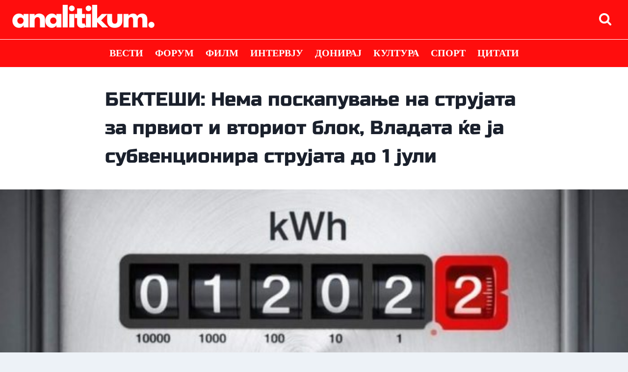

--- FILE ---
content_type: text/html; charset=UTF-8
request_url: https://analitikum.mk/bekteshi-nema-poskapuvanje-na-strujata-za-prviot-i-vtoriot-blok-vladata-kje-ja-subvencionira-strujata-do-1-juli/
body_size: 23767
content:
<!doctype html>
<html lang="mk-MK" prefix="og: https://ogp.me/ns#" class="no-js" itemtype="https://schema.org/Blog" itemscope>
<head>
	<meta charset="UTF-8">
	<meta name="viewport" content="width=device-width, initial-scale=1, minimum-scale=1">
	
<!-- Search Engine Optimization by Rank Math - https://rankmath.com/ -->
<title>БЕКТЕШИ: Нема поскапување на струјата за првиот и вториот блок, Владата ќе ја субвенционира струјата до 1 јули - analitikum.</title>
<meta name="description" content="До 1 јули ќе има субвенција од страна на Владата директно преку ЕСМ со утврдување на нивната цена со која се продава електричната енергија, изјави денеска"/>
<meta name="robots" content="follow, index, max-snippet:-1, max-video-preview:-1, max-image-preview:large"/>
<link rel="canonical" href="https://analitikum.mk/bekteshi-nema-poskapuvanje-na-strujata-za-prviot-i-vtoriot-blok-vladata-kje-ja-subvencionira-strujata-do-1-juli/" />
<meta property="og:locale" content="mk_MK" />
<meta property="og:type" content="article" />
<meta property="og:title" content="БЕКТЕШИ: Нема поскапување на струјата за првиот и вториот блок, Владата ќе ја субвенционира струјата до 1 јули - analitikum." />
<meta property="og:description" content="До 1 јули ќе има субвенција од страна на Владата директно преку ЕСМ со утврдување на нивната цена со која се продава електричната енергија, изјави денеска" />
<meta property="og:url" content="https://analitikum.mk/bekteshi-nema-poskapuvanje-na-strujata-za-prviot-i-vtoriot-blok-vladata-kje-ja-subvencionira-strujata-do-1-juli/" />
<meta property="og:site_name" content="analitikum." />
<meta property="article:section" content="Вести" />
<meta property="og:image" content="https://analitikum.mk/wp-content/uploads/2024/01/struja-700x405-E11cj4.jpeg" />
<meta property="og:image:secure_url" content="https://analitikum.mk/wp-content/uploads/2024/01/struja-700x405-E11cj4.jpeg" />
<meta property="og:image:width" content="700" />
<meta property="og:image:height" content="405" />
<meta property="og:image:alt" content="БЕКТЕШИ: Нема поскапување на струјата за првиот и вториот блок, Владата ќе ја субвенционира струјата до 1 јули" />
<meta property="og:image:type" content="image/jpeg" />
<meta property="article:published_time" content="2024-01-23T15:13:42+01:00" />
<meta name="twitter:card" content="summary_large_image" />
<meta name="twitter:title" content="БЕКТЕШИ: Нема поскапување на струјата за првиот и вториот блок, Владата ќе ја субвенционира струјата до 1 јули - analitikum." />
<meta name="twitter:description" content="До 1 јули ќе има субвенција од страна на Владата директно преку ЕСМ со утврдување на нивната цена со која се продава електричната енергија, изјави денеска" />
<meta name="twitter:image" content="https://analitikum.mk/wp-content/uploads/2024/01/struja-700x405-E11cj4.jpeg" />
<meta name="twitter:label1" content="Time to read" />
<meta name="twitter:data1" content="1 minute" />
<script type="application/ld+json" class="rank-math-schema">{"@context":"https://schema.org","@graph":[{"@type":["NewsMediaOrganization","Organization"],"@id":"https://analitikum.mk/#organization","name":"\u0410\u043d\u0430\u043b\u0438\u0442\u0438\u043a\u0443\u043c","url":"https://analitikum.mk","logo":{"@type":"ImageObject","@id":"https://analitikum.mk/#logo","url":"https://analitikum.mk/wp-content/uploads/2022/06/logo.png","contentUrl":"https://analitikum.mk/wp-content/uploads/2022/06/logo.png","caption":"\u0410\u043d\u0430\u043b\u0438\u0442\u0438\u043a\u0443\u043c","inLanguage":"mk-MK","width":"600","height":"180"}},{"@type":"WebSite","@id":"https://analitikum.mk/#website","url":"https://analitikum.mk","name":"\u0410\u043d\u0430\u043b\u0438\u0442\u0438\u043a\u0443\u043c","publisher":{"@id":"https://analitikum.mk/#organization"},"inLanguage":"mk-MK"},{"@type":"ImageObject","@id":"https://analitikum.mk/wp-content/uploads/2024/01/struja-700x405-E11cj4.jpeg","url":"https://analitikum.mk/wp-content/uploads/2024/01/struja-700x405-E11cj4.jpeg","width":"700","height":"405","inLanguage":"mk-MK"},{"@type":"WebPage","@id":"https://analitikum.mk/bekteshi-nema-poskapuvanje-na-strujata-za-prviot-i-vtoriot-blok-vladata-kje-ja-subvencionira-strujata-do-1-juli/#webpage","url":"https://analitikum.mk/bekteshi-nema-poskapuvanje-na-strujata-za-prviot-i-vtoriot-blok-vladata-kje-ja-subvencionira-strujata-do-1-juli/","name":"\u0411\u0415\u041a\u0422\u0415\u0428\u0418: \u041d\u0435\u043c\u0430 \u043f\u043e\u0441\u043a\u0430\u043f\u0443\u0432\u0430\u045a\u0435 \u043d\u0430 \u0441\u0442\u0440\u0443\u0458\u0430\u0442\u0430 \u0437\u0430 \u043f\u0440\u0432\u0438\u043e\u0442 \u0438 \u0432\u0442\u043e\u0440\u0438\u043e\u0442 \u0431\u043b\u043e\u043a, \u0412\u043b\u0430\u0434\u0430\u0442\u0430 \u045c\u0435 \u0458\u0430 \u0441\u0443\u0431\u0432\u0435\u043d\u0446\u0438\u043e\u043d\u0438\u0440\u0430 \u0441\u0442\u0440\u0443\u0458\u0430\u0442\u0430 \u0434\u043e 1 \u0458\u0443\u043b\u0438 - analitikum.","datePublished":"2024-01-23T15:13:42+01:00","dateModified":"2024-01-23T15:13:42+01:00","isPartOf":{"@id":"https://analitikum.mk/#website"},"primaryImageOfPage":{"@id":"https://analitikum.mk/wp-content/uploads/2024/01/struja-700x405-E11cj4.jpeg"},"inLanguage":"mk-MK"},{"@type":"Person","@id":"https://analitikum.mk/author/","url":"https://analitikum.mk/author/","image":{"@type":"ImageObject","@id":"https://secure.gravatar.com/avatar/?s=96&amp;d=mm&amp;r=g","url":"https://secure.gravatar.com/avatar/?s=96&amp;d=mm&amp;r=g","inLanguage":"mk-MK"},"worksFor":{"@id":"https://analitikum.mk/#organization"}},{"@type":"BlogPosting","headline":"\u0411\u0415\u041a\u0422\u0415\u0428\u0418: \u041d\u0435\u043c\u0430 \u043f\u043e\u0441\u043a\u0430\u043f\u0443\u0432\u0430\u045a\u0435 \u043d\u0430 \u0441\u0442\u0440\u0443\u0458\u0430\u0442\u0430 \u0437\u0430 \u043f\u0440\u0432\u0438\u043e\u0442 \u0438 \u0432\u0442\u043e\u0440\u0438\u043e\u0442 \u0431\u043b\u043e\u043a, \u0412\u043b\u0430\u0434\u0430\u0442\u0430 \u045c\u0435 \u0458\u0430 \u0441\u0443\u0431\u0432\u0435\u043d\u0446\u0438\u043e\u043d\u0438\u0440\u0430 \u0441\u0442\u0440\u0443\u0458\u0430\u0442\u0430 \u0434\u043e 1","datePublished":"2024-01-23T15:13:42+01:00","dateModified":"2024-01-23T15:13:42+01:00","articleSection":"\u0412\u0435\u0441\u0442\u0438","author":{"@id":"https://analitikum.mk/author/"},"publisher":{"@id":"https://analitikum.mk/#organization"},"description":"\u0414\u043e 1 \u0458\u0443\u043b\u0438 \u045c\u0435 \u0438\u043c\u0430 \u0441\u0443\u0431\u0432\u0435\u043d\u0446\u0438\u0458\u0430 \u043e\u0434 \u0441\u0442\u0440\u0430\u043d\u0430 \u043d\u0430 \u0412\u043b\u0430\u0434\u0430\u0442\u0430 \u0434\u0438\u0440\u0435\u043a\u0442\u043d\u043e \u043f\u0440\u0435\u043a\u0443 \u0415\u0421\u041c \u0441\u043e \u0443\u0442\u0432\u0440\u0434\u0443\u0432\u0430\u045a\u0435 \u043d\u0430 \u043d\u0438\u0432\u043d\u0430\u0442\u0430 \u0446\u0435\u043d\u0430 \u0441\u043e \u043a\u043e\u0458\u0430 \u0441\u0435 \u043f\u0440\u043e\u0434\u0430\u0432\u0430 \u0435\u043b\u0435\u043a\u0442\u0440\u0438\u0447\u043d\u0430\u0442\u0430 \u0435\u043d\u0435\u0440\u0433\u0438\u0458\u0430, \u0438\u0437\u0458\u0430\u0432\u0438 \u0434\u0435\u043d\u0435\u0441\u043a\u0430","name":"\u0411\u0415\u041a\u0422\u0415\u0428\u0418: \u041d\u0435\u043c\u0430 \u043f\u043e\u0441\u043a\u0430\u043f\u0443\u0432\u0430\u045a\u0435 \u043d\u0430 \u0441\u0442\u0440\u0443\u0458\u0430\u0442\u0430 \u0437\u0430 \u043f\u0440\u0432\u0438\u043e\u0442 \u0438 \u0432\u0442\u043e\u0440\u0438\u043e\u0442 \u0431\u043b\u043e\u043a, \u0412\u043b\u0430\u0434\u0430\u0442\u0430 \u045c\u0435 \u0458\u0430 \u0441\u0443\u0431\u0432\u0435\u043d\u0446\u0438\u043e\u043d\u0438\u0440\u0430 \u0441\u0442\u0440\u0443\u0458\u0430\u0442\u0430 \u0434\u043e 1","@id":"https://analitikum.mk/bekteshi-nema-poskapuvanje-na-strujata-za-prviot-i-vtoriot-blok-vladata-kje-ja-subvencionira-strujata-do-1-juli/#richSnippet","isPartOf":{"@id":"https://analitikum.mk/bekteshi-nema-poskapuvanje-na-strujata-za-prviot-i-vtoriot-blok-vladata-kje-ja-subvencionira-strujata-do-1-juli/#webpage"},"image":{"@id":"https://analitikum.mk/wp-content/uploads/2024/01/struja-700x405-E11cj4.jpeg"},"inLanguage":"mk-MK","mainEntityOfPage":{"@id":"https://analitikum.mk/bekteshi-nema-poskapuvanje-na-strujata-za-prviot-i-vtoriot-blok-vladata-kje-ja-subvencionira-strujata-do-1-juli/#webpage"}}]}</script>
<!-- /Rank Math WordPress SEO plugin -->

<link rel='dns-prefetch' href='//static.addtoany.com' />
<link rel='dns-prefetch' href='//www.googletagmanager.com' />
<link rel="alternate" type="application/rss+xml" title="analitikum. &raquo; Фид" href="https://analitikum.mk/feed/" />
<link rel="alternate" type="application/rss+xml" title="analitikum. &raquo; фидови за коментари" href="https://analitikum.mk/comments/feed/" />
			<script>document.documentElement.classList.remove( 'no-js' );</script>
			<link rel="alternate" title="oEmbed (JSON)" type="application/json+oembed" href="https://analitikum.mk/wp-json/oembed/1.0/embed?url=https%3A%2F%2Fanalitikum.mk%2Fbekteshi-nema-poskapuvanje-na-strujata-za-prviot-i-vtoriot-blok-vladata-kje-ja-subvencionira-strujata-do-1-juli%2F" />
<link rel="alternate" title="oEmbed (XML)" type="text/xml+oembed" href="https://analitikum.mk/wp-json/oembed/1.0/embed?url=https%3A%2F%2Fanalitikum.mk%2Fbekteshi-nema-poskapuvanje-na-strujata-za-prviot-i-vtoriot-blok-vladata-kje-ja-subvencionira-strujata-do-1-juli%2F&#038;format=xml" />
		<style>
			.lazyload,
			.lazyloading {
				max-width: 100%;
			}
		</style>
		<style id='wp-img-auto-sizes-contain-inline-css'>
img:is([sizes=auto i],[sizes^="auto," i]){contain-intrinsic-size:3000px 1500px}
/*# sourceURL=wp-img-auto-sizes-contain-inline-css */
</style>

<link rel='stylesheet' id='pt-cv-public-style-css' href='https://analitikum.mk/wp-content/plugins/content-views-query-and-display-post-page/public/assets/css/cv.css?ver=4.3' media='all' />
<link rel='stylesheet' id='hfe-widgets-style-css' href='https://analitikum.mk/wp-content/plugins/header-footer-elementor/inc/widgets-css/frontend.css?ver=2.8.2' media='all' />
<link rel='stylesheet' id='anwp-pg-styles-css' href='https://analitikum.mk/wp-content/plugins/anwp-post-grid-for-elementor/public/css/styles.min.css?ver=1.3.3' media='all' />
<style id='wp-emoji-styles-inline-css'>

	img.wp-smiley, img.emoji {
		display: inline !important;
		border: none !important;
		box-shadow: none !important;
		height: 1em !important;
		width: 1em !important;
		margin: 0 0.07em !important;
		vertical-align: -0.1em !important;
		background: none !important;
		padding: 0 !important;
	}
/*# sourceURL=wp-emoji-styles-inline-css */
</style>
<link rel='stylesheet' id='wp-block-library-css' href='https://analitikum.mk/wp-includes/css/dist/block-library/style.min.css?ver=6.9' media='all' />
<style id='classic-theme-styles-inline-css'>
/*! This file is auto-generated */
.wp-block-button__link{color:#fff;background-color:#32373c;border-radius:9999px;box-shadow:none;text-decoration:none;padding:calc(.667em + 2px) calc(1.333em + 2px);font-size:1.125em}.wp-block-file__button{background:#32373c;color:#fff;text-decoration:none}
/*# sourceURL=/wp-includes/css/classic-themes.min.css */
</style>
<style id='global-styles-inline-css'>
:root{--wp--preset--aspect-ratio--square: 1;--wp--preset--aspect-ratio--4-3: 4/3;--wp--preset--aspect-ratio--3-4: 3/4;--wp--preset--aspect-ratio--3-2: 3/2;--wp--preset--aspect-ratio--2-3: 2/3;--wp--preset--aspect-ratio--16-9: 16/9;--wp--preset--aspect-ratio--9-16: 9/16;--wp--preset--color--black: #000000;--wp--preset--color--cyan-bluish-gray: #abb8c3;--wp--preset--color--white: #ffffff;--wp--preset--color--pale-pink: #f78da7;--wp--preset--color--vivid-red: #cf2e2e;--wp--preset--color--luminous-vivid-orange: #ff6900;--wp--preset--color--luminous-vivid-amber: #fcb900;--wp--preset--color--light-green-cyan: #7bdcb5;--wp--preset--color--vivid-green-cyan: #00d084;--wp--preset--color--pale-cyan-blue: #8ed1fc;--wp--preset--color--vivid-cyan-blue: #0693e3;--wp--preset--color--vivid-purple: #9b51e0;--wp--preset--color--theme-palette-1: var(--global-palette1);--wp--preset--color--theme-palette-2: var(--global-palette2);--wp--preset--color--theme-palette-3: var(--global-palette3);--wp--preset--color--theme-palette-4: var(--global-palette4);--wp--preset--color--theme-palette-5: var(--global-palette5);--wp--preset--color--theme-palette-6: var(--global-palette6);--wp--preset--color--theme-palette-7: var(--global-palette7);--wp--preset--color--theme-palette-8: var(--global-palette8);--wp--preset--color--theme-palette-9: var(--global-palette9);--wp--preset--color--theme-palette-10: var(--global-palette10);--wp--preset--color--theme-palette-11: var(--global-palette11);--wp--preset--color--theme-palette-12: var(--global-palette12);--wp--preset--color--theme-palette-13: var(--global-palette13);--wp--preset--color--theme-palette-14: var(--global-palette14);--wp--preset--color--theme-palette-15: var(--global-palette15);--wp--preset--gradient--vivid-cyan-blue-to-vivid-purple: linear-gradient(135deg,rgb(6,147,227) 0%,rgb(155,81,224) 100%);--wp--preset--gradient--light-green-cyan-to-vivid-green-cyan: linear-gradient(135deg,rgb(122,220,180) 0%,rgb(0,208,130) 100%);--wp--preset--gradient--luminous-vivid-amber-to-luminous-vivid-orange: linear-gradient(135deg,rgb(252,185,0) 0%,rgb(255,105,0) 100%);--wp--preset--gradient--luminous-vivid-orange-to-vivid-red: linear-gradient(135deg,rgb(255,105,0) 0%,rgb(207,46,46) 100%);--wp--preset--gradient--very-light-gray-to-cyan-bluish-gray: linear-gradient(135deg,rgb(238,238,238) 0%,rgb(169,184,195) 100%);--wp--preset--gradient--cool-to-warm-spectrum: linear-gradient(135deg,rgb(74,234,220) 0%,rgb(151,120,209) 20%,rgb(207,42,186) 40%,rgb(238,44,130) 60%,rgb(251,105,98) 80%,rgb(254,248,76) 100%);--wp--preset--gradient--blush-light-purple: linear-gradient(135deg,rgb(255,206,236) 0%,rgb(152,150,240) 100%);--wp--preset--gradient--blush-bordeaux: linear-gradient(135deg,rgb(254,205,165) 0%,rgb(254,45,45) 50%,rgb(107,0,62) 100%);--wp--preset--gradient--luminous-dusk: linear-gradient(135deg,rgb(255,203,112) 0%,rgb(199,81,192) 50%,rgb(65,88,208) 100%);--wp--preset--gradient--pale-ocean: linear-gradient(135deg,rgb(255,245,203) 0%,rgb(182,227,212) 50%,rgb(51,167,181) 100%);--wp--preset--gradient--electric-grass: linear-gradient(135deg,rgb(202,248,128) 0%,rgb(113,206,126) 100%);--wp--preset--gradient--midnight: linear-gradient(135deg,rgb(2,3,129) 0%,rgb(40,116,252) 100%);--wp--preset--font-size--small: var(--global-font-size-small);--wp--preset--font-size--medium: var(--global-font-size-medium);--wp--preset--font-size--large: var(--global-font-size-large);--wp--preset--font-size--x-large: 42px;--wp--preset--font-size--larger: var(--global-font-size-larger);--wp--preset--font-size--xxlarge: var(--global-font-size-xxlarge);--wp--preset--spacing--20: 0.44rem;--wp--preset--spacing--30: 0.67rem;--wp--preset--spacing--40: 1rem;--wp--preset--spacing--50: 1.5rem;--wp--preset--spacing--60: 2.25rem;--wp--preset--spacing--70: 3.38rem;--wp--preset--spacing--80: 5.06rem;--wp--preset--shadow--natural: 6px 6px 9px rgba(0, 0, 0, 0.2);--wp--preset--shadow--deep: 12px 12px 50px rgba(0, 0, 0, 0.4);--wp--preset--shadow--sharp: 6px 6px 0px rgba(0, 0, 0, 0.2);--wp--preset--shadow--outlined: 6px 6px 0px -3px rgb(255, 255, 255), 6px 6px rgb(0, 0, 0);--wp--preset--shadow--crisp: 6px 6px 0px rgb(0, 0, 0);}:where(.is-layout-flex){gap: 0.5em;}:where(.is-layout-grid){gap: 0.5em;}body .is-layout-flex{display: flex;}.is-layout-flex{flex-wrap: wrap;align-items: center;}.is-layout-flex > :is(*, div){margin: 0;}body .is-layout-grid{display: grid;}.is-layout-grid > :is(*, div){margin: 0;}:where(.wp-block-columns.is-layout-flex){gap: 2em;}:where(.wp-block-columns.is-layout-grid){gap: 2em;}:where(.wp-block-post-template.is-layout-flex){gap: 1.25em;}:where(.wp-block-post-template.is-layout-grid){gap: 1.25em;}.has-black-color{color: var(--wp--preset--color--black) !important;}.has-cyan-bluish-gray-color{color: var(--wp--preset--color--cyan-bluish-gray) !important;}.has-white-color{color: var(--wp--preset--color--white) !important;}.has-pale-pink-color{color: var(--wp--preset--color--pale-pink) !important;}.has-vivid-red-color{color: var(--wp--preset--color--vivid-red) !important;}.has-luminous-vivid-orange-color{color: var(--wp--preset--color--luminous-vivid-orange) !important;}.has-luminous-vivid-amber-color{color: var(--wp--preset--color--luminous-vivid-amber) !important;}.has-light-green-cyan-color{color: var(--wp--preset--color--light-green-cyan) !important;}.has-vivid-green-cyan-color{color: var(--wp--preset--color--vivid-green-cyan) !important;}.has-pale-cyan-blue-color{color: var(--wp--preset--color--pale-cyan-blue) !important;}.has-vivid-cyan-blue-color{color: var(--wp--preset--color--vivid-cyan-blue) !important;}.has-vivid-purple-color{color: var(--wp--preset--color--vivid-purple) !important;}.has-black-background-color{background-color: var(--wp--preset--color--black) !important;}.has-cyan-bluish-gray-background-color{background-color: var(--wp--preset--color--cyan-bluish-gray) !important;}.has-white-background-color{background-color: var(--wp--preset--color--white) !important;}.has-pale-pink-background-color{background-color: var(--wp--preset--color--pale-pink) !important;}.has-vivid-red-background-color{background-color: var(--wp--preset--color--vivid-red) !important;}.has-luminous-vivid-orange-background-color{background-color: var(--wp--preset--color--luminous-vivid-orange) !important;}.has-luminous-vivid-amber-background-color{background-color: var(--wp--preset--color--luminous-vivid-amber) !important;}.has-light-green-cyan-background-color{background-color: var(--wp--preset--color--light-green-cyan) !important;}.has-vivid-green-cyan-background-color{background-color: var(--wp--preset--color--vivid-green-cyan) !important;}.has-pale-cyan-blue-background-color{background-color: var(--wp--preset--color--pale-cyan-blue) !important;}.has-vivid-cyan-blue-background-color{background-color: var(--wp--preset--color--vivid-cyan-blue) !important;}.has-vivid-purple-background-color{background-color: var(--wp--preset--color--vivid-purple) !important;}.has-black-border-color{border-color: var(--wp--preset--color--black) !important;}.has-cyan-bluish-gray-border-color{border-color: var(--wp--preset--color--cyan-bluish-gray) !important;}.has-white-border-color{border-color: var(--wp--preset--color--white) !important;}.has-pale-pink-border-color{border-color: var(--wp--preset--color--pale-pink) !important;}.has-vivid-red-border-color{border-color: var(--wp--preset--color--vivid-red) !important;}.has-luminous-vivid-orange-border-color{border-color: var(--wp--preset--color--luminous-vivid-orange) !important;}.has-luminous-vivid-amber-border-color{border-color: var(--wp--preset--color--luminous-vivid-amber) !important;}.has-light-green-cyan-border-color{border-color: var(--wp--preset--color--light-green-cyan) !important;}.has-vivid-green-cyan-border-color{border-color: var(--wp--preset--color--vivid-green-cyan) !important;}.has-pale-cyan-blue-border-color{border-color: var(--wp--preset--color--pale-cyan-blue) !important;}.has-vivid-cyan-blue-border-color{border-color: var(--wp--preset--color--vivid-cyan-blue) !important;}.has-vivid-purple-border-color{border-color: var(--wp--preset--color--vivid-purple) !important;}.has-vivid-cyan-blue-to-vivid-purple-gradient-background{background: var(--wp--preset--gradient--vivid-cyan-blue-to-vivid-purple) !important;}.has-light-green-cyan-to-vivid-green-cyan-gradient-background{background: var(--wp--preset--gradient--light-green-cyan-to-vivid-green-cyan) !important;}.has-luminous-vivid-amber-to-luminous-vivid-orange-gradient-background{background: var(--wp--preset--gradient--luminous-vivid-amber-to-luminous-vivid-orange) !important;}.has-luminous-vivid-orange-to-vivid-red-gradient-background{background: var(--wp--preset--gradient--luminous-vivid-orange-to-vivid-red) !important;}.has-very-light-gray-to-cyan-bluish-gray-gradient-background{background: var(--wp--preset--gradient--very-light-gray-to-cyan-bluish-gray) !important;}.has-cool-to-warm-spectrum-gradient-background{background: var(--wp--preset--gradient--cool-to-warm-spectrum) !important;}.has-blush-light-purple-gradient-background{background: var(--wp--preset--gradient--blush-light-purple) !important;}.has-blush-bordeaux-gradient-background{background: var(--wp--preset--gradient--blush-bordeaux) !important;}.has-luminous-dusk-gradient-background{background: var(--wp--preset--gradient--luminous-dusk) !important;}.has-pale-ocean-gradient-background{background: var(--wp--preset--gradient--pale-ocean) !important;}.has-electric-grass-gradient-background{background: var(--wp--preset--gradient--electric-grass) !important;}.has-midnight-gradient-background{background: var(--wp--preset--gradient--midnight) !important;}.has-small-font-size{font-size: var(--wp--preset--font-size--small) !important;}.has-medium-font-size{font-size: var(--wp--preset--font-size--medium) !important;}.has-large-font-size{font-size: var(--wp--preset--font-size--large) !important;}.has-x-large-font-size{font-size: var(--wp--preset--font-size--x-large) !important;}
:where(.wp-block-post-template.is-layout-flex){gap: 1.25em;}:where(.wp-block-post-template.is-layout-grid){gap: 1.25em;}
:where(.wp-block-term-template.is-layout-flex){gap: 1.25em;}:where(.wp-block-term-template.is-layout-grid){gap: 1.25em;}
:where(.wp-block-columns.is-layout-flex){gap: 2em;}:where(.wp-block-columns.is-layout-grid){gap: 2em;}
:root :where(.wp-block-pullquote){font-size: 1.5em;line-height: 1.6;}
/*# sourceURL=global-styles-inline-css */
</style>
<link rel='stylesheet' id='hfe-style-css' href='https://analitikum.mk/wp-content/plugins/header-footer-elementor/assets/css/header-footer-elementor.css?ver=2.8.2' media='all' />
<link rel='stylesheet' id='elementor-icons-css' href='https://analitikum.mk/wp-content/plugins/elementor/assets/lib/eicons/css/elementor-icons.min.css?ver=5.46.0' media='all' />
<link rel='stylesheet' id='elementor-frontend-css' href='https://analitikum.mk/wp-content/plugins/elementor/assets/css/frontend.min.css?ver=3.34.2' media='all' />
<link rel='stylesheet' id='elementor-post-6-css' href='https://analitikum.mk/wp-content/uploads/elementor/css/post-6.css?ver=1769584502' media='all' />
<link rel='stylesheet' id='elementor-post-863-css' href='https://analitikum.mk/wp-content/uploads/elementor/css/post-863.css?ver=1769584502' media='all' />
<link rel='stylesheet' id='parent-style-css' href='https://analitikum.mk/wp-content/themes/kadence/style.css?ver=6.9' media='all' />
<link rel='stylesheet' id='kadence-global-css' href='https://analitikum.mk/wp-content/themes/kadence/assets/css/global.min.css?ver=1.4.3' media='all' />
<style id='kadence-global-inline-css'>
/* Kadence Base CSS */
:root{--global-palette1:#db0101;--global-palette2:#ff0d0d;--global-palette3:#1A202C;--global-palette4:#2D3748;--global-palette5:#4A5568;--global-palette6:#718096;--global-palette7:#EDF2F7;--global-palette8:#ffff00;--global-palette9:#ffffff;--global-palette10:oklch(from var(--global-palette1) calc(l + 0.10 * (1 - l)) calc(c * 1.00) calc(h + 180) / 100%);--global-palette11:#13612e;--global-palette12:#1159af;--global-palette13:#b82105;--global-palette14:#f7630c;--global-palette15:#f5a524;--global-palette9rgb:255, 255, 255;--global-palette-highlight:var(--global-palette1);--global-palette-highlight-alt:var(--global-palette2);--global-palette-highlight-alt2:var(--global-palette9);--global-palette-btn-bg:var(--global-palette1);--global-palette-btn-bg-hover:var(--global-palette2);--global-palette-btn:var(--global-palette9);--global-palette-btn-hover:var(--global-palette9);--global-palette-btn-sec-bg:var(--global-palette7);--global-palette-btn-sec-bg-hover:var(--global-palette2);--global-palette-btn-sec:var(--global-palette3);--global-palette-btn-sec-hover:var(--global-palette9);--global-body-font-family:Tinos, serif;--global-heading-font-family:inherit;--global-primary-nav-font-family:inherit;--global-fallback-font:sans-serif;--global-display-fallback-font:sans-serif;--global-content-width:1290px;--global-content-wide-width:calc(1290px + 230px);--global-content-narrow-width:960px;--global-content-edge-padding:1.5rem;--global-content-boxed-padding:2rem;--global-calc-content-width:calc(1290px - var(--global-content-edge-padding) - var(--global-content-edge-padding) );--wp--style--global--content-size:var(--global-calc-content-width);}.wp-site-blocks{--global-vw:calc( 100vw - ( 0.5 * var(--scrollbar-offset)));}:root body.kadence-elementor-colors{--e-global-color-kadence1:var(--global-palette1);--e-global-color-kadence2:var(--global-palette2);--e-global-color-kadence3:var(--global-palette3);--e-global-color-kadence4:var(--global-palette4);--e-global-color-kadence5:var(--global-palette5);--e-global-color-kadence6:var(--global-palette6);--e-global-color-kadence7:var(--global-palette7);--e-global-color-kadence8:var(--global-palette8);--e-global-color-kadence9:var(--global-palette9);--e-global-color-kadence10:var(--global-palette10);--e-global-color-kadence11:var(--global-palette11);--e-global-color-kadence12:var(--global-palette12);--e-global-color-kadence13:var(--global-palette13);--e-global-color-kadence14:var(--global-palette14);--e-global-color-kadence15:var(--global-palette15);}body{background:var(--global-palette7);-webkit-font-smoothing:antialiased;-moz-osx-font-smoothing:grayscale;}body, input, select, optgroup, textarea{font-style:normal;font-weight:normal;font-size:23px;line-height:1.6;font-family:var(--global-body-font-family);color:var(--global-palette4);}.content-bg, body.content-style-unboxed .site{background:var(--global-palette9);}@media all and (max-width: 767px){body{font-size:23px;}}h1,h2,h3,h4,h5,h6{font-family:var(--global-heading-font-family);}h1{font-weight:700;font-size:32px;line-height:1.5;color:var(--global-palette3);}h2{font-weight:700;font-size:28px;line-height:1.5;color:var(--global-palette3);}h3{font-weight:700;font-size:24px;line-height:1.5;color:var(--global-palette3);}h4{font-weight:700;font-size:22px;line-height:1.5;color:var(--global-palette4);}h5{font-weight:700;font-size:20px;line-height:1.5;color:var(--global-palette4);}h6{font-weight:700;font-size:18px;line-height:1.5;color:var(--global-palette5);}.entry-hero .kadence-breadcrumbs{max-width:1290px;}.site-container, .site-header-row-layout-contained, .site-footer-row-layout-contained, .entry-hero-layout-contained, .comments-area, .alignfull > .wp-block-cover__inner-container, .alignwide > .wp-block-cover__inner-container{max-width:var(--global-content-width);}.content-width-narrow .content-container.site-container, .content-width-narrow .hero-container.site-container{max-width:var(--global-content-narrow-width);}@media all and (min-width: 1520px){.wp-site-blocks .content-container  .alignwide{margin-left:-115px;margin-right:-115px;width:unset;max-width:unset;}}@media all and (min-width: 1220px){.content-width-narrow .wp-site-blocks .content-container .alignwide{margin-left:-130px;margin-right:-130px;width:unset;max-width:unset;}}.content-style-boxed .wp-site-blocks .entry-content .alignwide{margin-left:calc( -1 * var( --global-content-boxed-padding ) );margin-right:calc( -1 * var( --global-content-boxed-padding ) );}.content-area{margin-top:5rem;margin-bottom:5rem;}@media all and (max-width: 1024px){.content-area{margin-top:3rem;margin-bottom:3rem;}}@media all and (max-width: 767px){.content-area{margin-top:2rem;margin-bottom:2rem;}}@media all and (max-width: 1024px){:root{--global-content-boxed-padding:2rem;}}@media all and (max-width: 767px){:root{--global-content-boxed-padding:1.5rem;}}.entry-content-wrap{padding:2rem;}@media all and (max-width: 1024px){.entry-content-wrap{padding:2rem;}}@media all and (max-width: 767px){.entry-content-wrap{padding:1.5rem;}}.entry.single-entry{box-shadow:0px 15px 15px -10px rgba(0,0,0,0.05);border-radius:5px 5px 5px 5px;}.entry.loop-entry{border-radius:5px 5px 5px 5px;overflow:hidden;box-shadow:0px 15px 15px -10px rgba(0,0,0,0.05);}.loop-entry .entry-content-wrap{padding:2rem;}@media all and (max-width: 1024px){.loop-entry .entry-content-wrap{padding:2rem;}}@media all and (max-width: 767px){.loop-entry .entry-content-wrap{padding:1.5rem;}}button, .button, .wp-block-button__link, input[type="button"], input[type="reset"], input[type="submit"], .fl-button, .elementor-button-wrapper .elementor-button, .wc-block-components-checkout-place-order-button, .wc-block-cart__submit{box-shadow:0px 0px 0px -7px rgba(0,0,0,0);}button:hover, button:focus, button:active, .button:hover, .button:focus, .button:active, .wp-block-button__link:hover, .wp-block-button__link:focus, .wp-block-button__link:active, input[type="button"]:hover, input[type="button"]:focus, input[type="button"]:active, input[type="reset"]:hover, input[type="reset"]:focus, input[type="reset"]:active, input[type="submit"]:hover, input[type="submit"]:focus, input[type="submit"]:active, .elementor-button-wrapper .elementor-button:hover, .elementor-button-wrapper .elementor-button:focus, .elementor-button-wrapper .elementor-button:active, .wc-block-cart__submit:hover{box-shadow:0px 15px 25px -7px rgba(0,0,0,0.1);}.kb-button.kb-btn-global-outline.kb-btn-global-inherit{padding-top:calc(px - 2px);padding-right:calc(px - 2px);padding-bottom:calc(px - 2px);padding-left:calc(px - 2px);}@media all and (min-width: 1025px){.transparent-header .entry-hero .entry-hero-container-inner{padding-top:calc(80px + 0px);}}@media all and (max-width: 1024px){.mobile-transparent-header .entry-hero .entry-hero-container-inner{padding-top:80px;}}@media all and (max-width: 767px){.mobile-transparent-header .entry-hero .entry-hero-container-inner{padding-top:80px;}}#kt-scroll-up-reader, #kt-scroll-up{border-radius:5px 5px 5px 5px;color:var(--global-palette9);background:var(--global-palette2);bottom:30px;font-size:1.2em;padding:0.6em 0.6em 0.6em 0.6em;}#kt-scroll-up-reader.scroll-up-side-right, #kt-scroll-up.scroll-up-side-right{right:30px;}#kt-scroll-up-reader.scroll-up-side-left, #kt-scroll-up.scroll-up-side-left{left:30px;}@media all and (hover: hover){#kt-scroll-up-reader:hover, #kt-scroll-up:hover{color:var(--global-palette2);background:var(--global-palette9);}}.entry-author-style-center{padding-top:var(--global-md-spacing);border-top:1px solid var(--global-gray-500);}.entry-author-style-center .entry-author-avatar, .entry-meta .author-avatar{display:none;}.entry-author-style-normal .entry-author-profile{padding-left:0px;}#comments .comment-meta{margin-left:0px;}.wp-site-blocks .post-title h1{font-style:normal;font-weight:normal;font-size:39px;font-family:'Russo One', sans-serif;text-transform:none;color:var(--global-palette3);}@media all and (max-width: 767px){.wp-site-blocks .post-title h1{font-size:26px;}}.post-hero-section .entry-hero-container-inner{background:var(--global-palette9);}.entry-hero.post-hero-section .entry-header{min-height:250px;}
/* Kadence Header CSS */
.wp-site-blocks #mobile-header{display:block;}.wp-site-blocks #main-header{display:none;}@media all and (min-width: 300px){.wp-site-blocks #mobile-header{display:none;}.wp-site-blocks #main-header{display:block;}}@media all and (max-width: 299px){.mobile-transparent-header #masthead{position:absolute;left:0px;right:0px;z-index:100;}.kadence-scrollbar-fixer.mobile-transparent-header #masthead{right:var(--scrollbar-offset,0);}.mobile-transparent-header #masthead, .mobile-transparent-header .site-top-header-wrap .site-header-row-container-inner, .mobile-transparent-header .site-main-header-wrap .site-header-row-container-inner, .mobile-transparent-header .site-bottom-header-wrap .site-header-row-container-inner{background:transparent;}.site-header-row-tablet-layout-fullwidth, .site-header-row-tablet-layout-standard{padding:0px;}}@media all and (min-width: 300px){.transparent-header #masthead{position:absolute;left:0px;right:0px;z-index:100;}.transparent-header.kadence-scrollbar-fixer #masthead{right:var(--scrollbar-offset,0);}.transparent-header #masthead, .transparent-header .site-top-header-wrap .site-header-row-container-inner, .transparent-header .site-main-header-wrap .site-header-row-container-inner, .transparent-header .site-bottom-header-wrap .site-header-row-container-inner{background:transparent;}}.site-branding{padding:0px 0px 0px 0px;}@media all and (max-width: 767px){.site-branding{padding:0px 0px 0px 0px;}}.site-branding .site-title{font-style:normal;font-weight:700;font-size:67px;line-height:1.2;letter-spacing:-0.06em;font-family:'League Spartan', sans-serif;text-transform:lowercase;color:var(--global-palette9);}@media all and (max-width: 767px){.site-branding .site-title{font-size:67px;}}#masthead, #masthead .kadence-sticky-header.item-is-fixed:not(.item-at-start):not(.site-header-row-container):not(.site-main-header-wrap), #masthead .kadence-sticky-header.item-is-fixed:not(.item-at-start) > .site-header-row-container-inner{background:var(--global-palette2);}.site-main-header-wrap .site-header-row-container-inner{border-bottom:1px solid var(--global-palette9);}.site-main-header-inner-wrap{min-height:80px;}.site-bottom-header-wrap .site-header-row-container-inner{border-top:0px none transparent;border-bottom:0px none transparent;}.site-bottom-header-inner-wrap{min-height:0px;}.header-navigation[class*="header-navigation-style-underline"] .header-menu-container.secondary-menu-container>ul>li>a:after{width:calc( 100% - 1.2em);}.secondary-navigation .secondary-menu-container > ul > li.menu-item > a{padding-left:calc(1.2em / 2);padding-right:calc(1.2em / 2);padding-top:0.6em;padding-bottom:0.6em;color:var(--global-palette9);}.secondary-navigation .primary-menu-container > ul > li.menu-item .dropdown-nav-special-toggle{right:calc(1.2em / 2);}.secondary-navigation .secondary-menu-container > ul li.menu-item > a{font-style:normal;font-weight:900;font-size:20px;text-transform:uppercase;}.secondary-navigation .secondary-menu-container > ul > li.menu-item > a:hover{color:var(--global-palette2);background:var(--global-palette9);}.secondary-navigation .secondary-menu-container > ul > li.menu-item.current-menu-item > a{color:var(--global-palette2);background:var(--global-palette7);}.header-navigation .header-menu-container ul ul.sub-menu, .header-navigation .header-menu-container ul ul.submenu{background:var(--global-palette3);box-shadow:0px 2px 13px 0px rgba(0,0,0,0.1);}.header-navigation .header-menu-container ul ul li.menu-item, .header-menu-container ul.menu > li.kadence-menu-mega-enabled > ul > li.menu-item > a{border-bottom:1px solid rgba(255,255,255,0.1);border-radius:0px 0px 0px 0px;}.header-navigation .header-menu-container ul ul li.menu-item > a{width:200px;padding-top:1em;padding-bottom:1em;color:var(--global-palette8);font-size:12px;}.header-navigation .header-menu-container ul ul li.menu-item > a:hover{color:var(--global-palette9);background:var(--global-palette4);border-radius:0px 0px 0px 0px;}.header-navigation .header-menu-container ul ul li.menu-item.current-menu-item > a{color:var(--global-palette9);background:var(--global-palette4);border-radius:0px 0px 0px 0px;}.mobile-toggle-open-container .menu-toggle-open, .mobile-toggle-open-container .menu-toggle-open:focus{color:var(--global-palette5);padding:0.4em 0.6em 0.4em 0.6em;font-size:14px;}.mobile-toggle-open-container .menu-toggle-open.menu-toggle-style-bordered{border:1px solid currentColor;}.mobile-toggle-open-container .menu-toggle-open .menu-toggle-icon{font-size:20px;}.mobile-toggle-open-container .menu-toggle-open:hover, .mobile-toggle-open-container .menu-toggle-open:focus-visible{color:var(--global-palette-highlight);}.mobile-navigation ul li{font-size:14px;}.mobile-navigation ul li a{padding-top:1em;padding-bottom:1em;}.mobile-navigation ul li > a, .mobile-navigation ul li.menu-item-has-children > .drawer-nav-drop-wrap{color:var(--global-palette8);}.mobile-navigation ul li.current-menu-item > a, .mobile-navigation ul li.current-menu-item.menu-item-has-children > .drawer-nav-drop-wrap{color:var(--global-palette-highlight);}.mobile-navigation ul li.menu-item-has-children .drawer-nav-drop-wrap, .mobile-navigation ul li:not(.menu-item-has-children) a{border-bottom:1px solid rgba(255,255,255,0.1);}.mobile-navigation:not(.drawer-navigation-parent-toggle-true) ul li.menu-item-has-children .drawer-nav-drop-wrap button{border-left:1px solid rgba(255,255,255,0.1);}#mobile-drawer .drawer-header .drawer-toggle{padding:0.6em 0.15em 0.6em 0.15em;font-size:24px;}.search-toggle-open-container .search-toggle-open{background:var(--global-palette2);color:var(--global-palette9);}.search-toggle-open-container .search-toggle-open.search-toggle-style-bordered{border:1px solid currentColor;}.search-toggle-open-container .search-toggle-open .search-toggle-icon{font-size:1.5em;}.search-toggle-open-container .search-toggle-open:hover, .search-toggle-open-container .search-toggle-open:focus{color:var(--global-palette-highlight);background:var(--global-palette9);}#search-drawer .drawer-inner .drawer-content form input.search-field, #search-drawer .drawer-inner .drawer-content form .kadence-search-icon-wrap, #search-drawer .drawer-header{color:var(--global-palette3);}#search-drawer .drawer-inner .drawer-content form input.search-field:focus, #search-drawer .drawer-inner .drawer-content form input.search-submit:hover ~ .kadence-search-icon-wrap, #search-drawer .drawer-inner .drawer-content form button[type="submit"]:hover ~ .kadence-search-icon-wrap{color:var(--global-palette5);}#search-drawer .drawer-inner{background:var(--global-palette7);}
/* Kadence Footer CSS */
.site-middle-footer-wrap .site-footer-row-container-inner{font-style:normal;font-weight:900;border-top:0px none transparent;}.site-footer .site-middle-footer-wrap a:where(:not(.button):not(.wp-block-button__link):not(.wp-element-button)){color:var(--global-palette9);}.site-footer .site-middle-footer-wrap a:where(:not(.button):not(.wp-block-button__link):not(.wp-element-button)):hover{color:var(--global-palette9);}.site-middle-footer-inner-wrap{padding-top:30px;padding-bottom:30px;grid-column-gap:30px;grid-row-gap:30px;}.site-middle-footer-inner-wrap .widget{margin-bottom:30px;}.site-middle-footer-inner-wrap .site-footer-section:not(:last-child):after{border-right:0px solid var(--global-palette2);right:calc(-30px / 2);}@media all and (max-width: 767px){.site-middle-footer-wrap .site-footer-row-container-inner{font-size:17px;}}.site-bottom-footer-inner-wrap{padding-top:30px;padding-bottom:30px;grid-column-gap:30px;}.site-bottom-footer-inner-wrap .widget{margin-bottom:30px;}.site-bottom-footer-inner-wrap .site-footer-section:not(:last-child):after{right:calc(-30px / 2);}
/*# sourceURL=kadence-global-inline-css */
</style>
<link rel='stylesheet' id='addtoany-css' href='https://analitikum.mk/wp-content/plugins/add-to-any/addtoany.min.css?ver=1.16' media='all' />
<link rel='stylesheet' id='hfe-elementor-icons-css' href='https://analitikum.mk/wp-content/plugins/elementor/assets/lib/eicons/css/elementor-icons.min.css?ver=5.34.0' media='all' />
<link rel='stylesheet' id='hfe-icons-list-css' href='https://analitikum.mk/wp-content/plugins/elementor/assets/css/widget-icon-list.min.css?ver=3.24.3' media='all' />
<link rel='stylesheet' id='hfe-social-icons-css' href='https://analitikum.mk/wp-content/plugins/elementor/assets/css/widget-social-icons.min.css?ver=3.24.0' media='all' />
<link rel='stylesheet' id='hfe-social-share-icons-brands-css' href='https://analitikum.mk/wp-content/plugins/elementor/assets/lib/font-awesome/css/brands.css?ver=5.15.3' media='all' />
<link rel='stylesheet' id='hfe-social-share-icons-fontawesome-css' href='https://analitikum.mk/wp-content/plugins/elementor/assets/lib/font-awesome/css/fontawesome.css?ver=5.15.3' media='all' />
<link rel='stylesheet' id='hfe-nav-menu-icons-css' href='https://analitikum.mk/wp-content/plugins/elementor/assets/lib/font-awesome/css/solid.css?ver=5.15.3' media='all' />
<link rel='stylesheet' id='kadence-rankmath-css' href='https://analitikum.mk/wp-content/themes/kadence/assets/css/rankmath.min.css?ver=1.4.3' media='all' />
<link rel='stylesheet' id='elementor-gf-local-roboto-css' href='https://analitikum.mk/wp-content/uploads/elementor/google-fonts/css/roboto.css?ver=1744775330' media='all' />
<link rel='stylesheet' id='elementor-gf-local-robotoslab-css' href='https://analitikum.mk/wp-content/uploads/elementor/google-fonts/css/robotoslab.css?ver=1744775331' media='all' />
<script id="addtoany-core-js-before">
window.a2a_config=window.a2a_config||{};a2a_config.callbacks=[];a2a_config.overlays=[];a2a_config.templates={};a2a_localize = {
	Share: "Share",
	Save: "Save",
	Subscribe: "Subscribe",
	Email: "Email",
	Bookmark: "Bookmark",
	ShowAll: "Show all",
	ShowLess: "Show less",
	FindServices: "Find service(s)",
	FindAnyServiceToAddTo: "Instantly find any service to add to",
	PoweredBy: "Powered by",
	ShareViaEmail: "Share via email",
	SubscribeViaEmail: "Subscribe via email",
	BookmarkInYourBrowser: "Bookmark in your browser",
	BookmarkInstructions: "Press Ctrl+D or \u2318+D to bookmark this page",
	AddToYourFavorites: "Add to your favorites",
	SendFromWebOrProgram: "Send from any email address or email program",
	EmailProgram: "Email program",
	More: "More&#8230;",
	ThanksForSharing: "Thanks for sharing!",
	ThanksForFollowing: "Thanks for following!"
};


//# sourceURL=addtoany-core-js-before
</script>
<script defer src="https://static.addtoany.com/menu/page.js" id="addtoany-core-js"></script>
<script src="https://analitikum.mk/wp-includes/js/jquery/jquery.min.js?ver=3.7.1" id="jquery-core-js"></script>
<script src="https://analitikum.mk/wp-includes/js/jquery/jquery-migrate.min.js?ver=3.4.1" id="jquery-migrate-js"></script>
<script id="jquery-js-after">
!function($){"use strict";$(document).ready(function(){$(this).scrollTop()>100&&$(".hfe-scroll-to-top-wrap").removeClass("hfe-scroll-to-top-hide"),$(window).scroll(function(){$(this).scrollTop()<100?$(".hfe-scroll-to-top-wrap").fadeOut(300):$(".hfe-scroll-to-top-wrap").fadeIn(300)}),$(".hfe-scroll-to-top-wrap").on("click",function(){$("html, body").animate({scrollTop:0},300);return!1})})}(jQuery);
!function($){'use strict';$(document).ready(function(){var bar=$('.hfe-reading-progress-bar');if(!bar.length)return;$(window).on('scroll',function(){var s=$(window).scrollTop(),d=$(document).height()-$(window).height(),p=d? s/d*100:0;bar.css('width',p+'%')});});}(jQuery);
//# sourceURL=jquery-js-after
</script>
<script defer src="https://analitikum.mk/wp-content/plugins/add-to-any/addtoany.min.js?ver=1.1" id="addtoany-jquery-js"></script>

<!-- Google tag (gtag.js) snippet added by Site Kit -->
<!-- Google Analytics snippet added by Site Kit -->
<script src="https://www.googletagmanager.com/gtag/js?id=G-N800R6VD8B" id="google_gtagjs-js" async></script>
<script id="google_gtagjs-js-after">
window.dataLayer = window.dataLayer || [];function gtag(){dataLayer.push(arguments);}
gtag("set","linker",{"domains":["analitikum.mk"]});
gtag("js", new Date());
gtag("set", "developer_id.dZTNiMT", true);
gtag("config", "G-N800R6VD8B");
//# sourceURL=google_gtagjs-js-after
</script>
<link rel="https://api.w.org/" href="https://analitikum.mk/wp-json/" /><link rel="alternate" title="JSON" type="application/json" href="https://analitikum.mk/wp-json/wp/v2/posts/45049" /><link rel="EditURI" type="application/rsd+xml" title="RSD" href="https://analitikum.mk/xmlrpc.php?rsd" />
<meta name="generator" content="WordPress 6.9" />
<link rel='shortlink' href='https://analitikum.mk/?p=45049' />

<!-- This site is using AdRotate v5.17.1 to display their advertisements - https://ajdg.solutions/ -->
<!-- AdRotate CSS -->
<style type="text/css" media="screen">
	.g { margin:0px; padding:0px; overflow:hidden; line-height:1; zoom:1; }
	.g img { height:auto; }
	.g-col { position:relative; float:left; }
	.g-col:first-child { margin-left: 0; }
	.g-col:last-child { margin-right: 0; }
	.g-1 { margin:10px;  }
	.g-2 { margin:10px;  }
	.g-5 { margin:25px;  }
	@media only screen and (max-width: 480px) {
		.g-col, .g-dyn, .g-single { width:100%; margin-left:0; margin-right:0; }
	}
</style>
<!-- /AdRotate CSS -->

<meta name="generator" content="Site Kit by Google 1.171.0" />		<script>
			document.documentElement.className = document.documentElement.className.replace('no-js', 'js');
		</script>
				<style>
			.no-js img.lazyload {
				display: none;
			}

			figure.wp-block-image img.lazyloading {
				min-width: 150px;
			}

			.lazyload,
			.lazyloading {
				--smush-placeholder-width: 100px;
				--smush-placeholder-aspect-ratio: 1/1;
				width: var(--smush-image-width, var(--smush-placeholder-width)) !important;
				aspect-ratio: var(--smush-image-aspect-ratio, var(--smush-placeholder-aspect-ratio)) !important;
			}

						.lazyload, .lazyloading {
				opacity: 0;
			}

			.lazyloaded {
				opacity: 1;
				transition: opacity 400ms;
				transition-delay: 0ms;
			}

					</style>
		<link rel="preload" id="kadence-header-preload" href="https://analitikum.mk/wp-content/themes/kadence/assets/css/header.min.css?ver=1.4.3" as="style">
<link rel="preload" id="kadence-content-preload" href="https://analitikum.mk/wp-content/themes/kadence/assets/css/content.min.css?ver=1.4.3" as="style">
<link rel="preload" id="kadence-footer-preload" href="https://analitikum.mk/wp-content/themes/kadence/assets/css/footer.min.css?ver=1.4.3" as="style">
<meta name="generator" content="Elementor 3.34.2; features: additional_custom_breakpoints; settings: css_print_method-external, google_font-enabled, font_display-auto">
			<style>
				.e-con.e-parent:nth-of-type(n+4):not(.e-lazyloaded):not(.e-no-lazyload),
				.e-con.e-parent:nth-of-type(n+4):not(.e-lazyloaded):not(.e-no-lazyload) * {
					background-image: none !important;
				}
				@media screen and (max-height: 1024px) {
					.e-con.e-parent:nth-of-type(n+3):not(.e-lazyloaded):not(.e-no-lazyload),
					.e-con.e-parent:nth-of-type(n+3):not(.e-lazyloaded):not(.e-no-lazyload) * {
						background-image: none !important;
					}
				}
				@media screen and (max-height: 640px) {
					.e-con.e-parent:nth-of-type(n+2):not(.e-lazyloaded):not(.e-no-lazyload),
					.e-con.e-parent:nth-of-type(n+2):not(.e-lazyloaded):not(.e-no-lazyload) * {
						background-image: none !important;
					}
				}
			</style>
			<link rel="preload" href="https://analitikum.mk/wp-content/fonts/league-spartan/kJEnBuEW6A0lliaV_m88ja5Twtx8BWhtkDVmjZvMGYPZA81d.woff2" as="font" type="font/woff2" crossorigin><link rel="preload" href="https://analitikum.mk/wp-content/fonts/russo-one/Z9XUDmZRWg6M1LvRYsHOz8mJ.woff2" as="font" type="font/woff2" crossorigin><link rel="preload" href="https://analitikum.mk/wp-content/fonts/tinos/buE4poGnedXvwjX7fmQ.woff2" as="font" type="font/woff2" crossorigin><link rel="preload" href="https://analitikum.mk/wp-content/fonts/tinos/buE1poGnedXvwj1AW3Fu0C8.woff2" as="font" type="font/woff2" crossorigin><link rel='stylesheet' id='kadence-fonts-gfonts-css' href='https://analitikum.mk/wp-content/fonts/678a97ea2732e947ebbd4b958d34d121.css?ver=1.4.3' media='all' />
		<style id="wp-custom-css">
			/* Скриј TPTN (Top10) под објава */
.tptn_counter{
	display: none;
}

/* ПОЧЕТОК НА ИЗМЕНИ ЗА МОБИЛНА ВЕРЗИЈА */
@media only screen and (max-width: 960px) {
.header-navigation, .header-menu-container {
    display: flex;
    width: 100vw;
}
	
.header-navigation .menu {
    display: flex;
    flex-wrap: nowrap!important;
    justify-content: left!important;
    align-items: center;
    list-style: none;
    margin: 0;
    padding: 0;
		overflow: scroll;
}
	
.content-style-boxed .content-bg:not(.loop-entry) {
    margin-top: 50px;
}

/* Поместување на логото во лево за мобилна верзија */	
.site-branding {
    margin-left: -17px;
}
	
.secondary-navigation .secondary-menu-container > ul li.menu-item > a {
    font-size: 14px;
}

::-webkit-scrollbar {
  display: none;
}
	
h4.pt-cv-title {
    font-size: 14px;
}

-ms-overflow-style: none;
scrollbar-width: none;
	
	
/*КРАЈ НА ИЗМЕНИ ЗА МОБИЛНА ВЕРЗИЈА*/
}

/* Дозволи до 10 реда (линии) на наслов врз насловни слики */
.anwp-pg-wrap .anwp-pg-post-teaser--layout-a .anwp-pg-post-teaser__title {
    -webkit-line-clamp: 10;
    max-height: 16em;
}

.anwp-pg-wrap .anwp-pg-post-teaser--layout-c .anwp-pg-post-teaser__title {
    -webkit-line-clamp: 10;
    max-height: 16em;
}

/* Лимитирај до 2 реда (линии) на наслов во ФОРУМ */
.uc_post_list_title {
    display: -webkit-box;
    -webkit-line-clamp: 2;
    -webkit-box-orient: vertical;
    overflow: hidden;
    text-overflow: ellipsis;
}

/* Центрирај копчиња за споделување */
.addtoany_content {
    text-align: center;
}


/* Порамнување на насловот со сликата во објава */
.entry-hero .title-align-left {
    padding: 30px;
}

.pt-cv-wrapper .col-md-4, .pt-cv-wrapper .col-sm-6, .pt-cv-wrapper .col-sm-6 {
	padding-left: 5px;
  padding-right: 5px;
}

h4.pt-cv-title {
  padding-left: 10px;
	padding-right: 10px;
}

/* Боја на пагинација */
.anwp-pg-wrap .anwp-page-item .anwp-page-link--active {
    z-index: 3;
    color: #fff!important;
    background-color: var(--global-palette2);
    border-color: var(--global-palette1);
}

.anwp-pg-wrap .anwp-page-link {
    position: relative;
    display: block;
    padding: 0.5rem 0.75rem;
    margin-left: -1px;
    line-height: 1.25;
    color: var(--global-palette2);
    background-color: #fff;
    border: 1px solid #dee2e6;
}

/* Наслов во Стил Ц преку цела ширина, потемно и почни од најдолу */
.anwp-pg-wrap .anwp-pg-post-teaser--layout-c .anwp-pg-post-teaser__bottom-block {
    width: 100%;
	background-color: rgba(34,34,34,.7);
	margin-bottom: 0px!important;
}

/* Ова е за отстранување на празното место над и под рекламата горе над хедерот (за рекламата на КОНТЕКСТ). Ако нема реклама над хедерот може да се избриши или коментира овој дел */
/*
.header-html-inner, *, *::before, *::after {
    margin: 0px;
}
*/		</style>
		</head>

<body class="wp-singular post-template-default single single-post postid-45049 single-format-standard wp-embed-responsive wp-theme-kadence wp-child-theme-analitikum theme--kadence ehf-footer ehf-template-kadence ehf-stylesheet-analitikum footer-on-bottom animate-body-popup hide-focus-outline link-style-standard content-title-style-above content-width-narrow content-style-boxed content-vertical-padding-hide non-transparent-header mobile-non-transparent-header kadence-elementor-colors elementor-default elementor-kit-6">
<div id="wrapper" class="site wp-site-blocks">
			<a class="skip-link screen-reader-text scroll-ignore" href="#main">Skip to content</a>
		<link rel='stylesheet' id='kadence-header-css' href='https://analitikum.mk/wp-content/themes/kadence/assets/css/header.min.css?ver=1.4.3' media='all' />
<header id="masthead" class="site-header" role="banner" itemtype="https://schema.org/WPHeader" itemscope>
	<div id="main-header" class="site-header-wrap">
		<div class="site-header-inner-wrap">
			<div class="site-header-upper-wrap">
				<div class="site-header-upper-inner-wrap">
					<div class="site-main-header-wrap site-header-row-container site-header-focus-item site-header-row-layout-standard" data-section="kadence_customizer_header_main">
	<div class="site-header-row-container-inner">
				<div class="site-container">
			<div class="site-main-header-inner-wrap site-header-row site-header-row-has-sides site-header-row-no-center">
									<div class="site-header-main-section-left site-header-section site-header-section-left">
						<div class="site-header-item site-header-focus-item" data-section="title_tagline">
	<div class="site-branding branding-layout-standard"><a class="brand" href="https://analitikum.mk/" rel="home"><div class="site-title-wrap"><p class="site-title">analitikum.</p></div></a></div></div><!-- data-section="title_tagline" -->
					</div>
																	<div class="site-header-main-section-right site-header-section site-header-section-right">
						<div class="site-header-item site-header-focus-item" data-section="kadence_customizer_header_search">
		<div class="search-toggle-open-container">
						<button class="search-toggle-open drawer-toggle search-toggle-style-default" aria-label="View Search Form" aria-haspopup="dialog" aria-controls="search-drawer" data-toggle-target="#search-drawer" data-toggle-body-class="showing-popup-drawer-from-full" aria-expanded="false" data-set-focus="#search-drawer .search-field"
					>
						<span class="search-toggle-icon"><span class="kadence-svg-iconset"><svg aria-hidden="true" class="kadence-svg-icon kadence-search-svg" fill="currentColor" version="1.1" xmlns="http://www.w3.org/2000/svg" width="26" height="28" viewBox="0 0 26 28"><title>Пребарај</title><path d="M18 13c0-3.859-3.141-7-7-7s-7 3.141-7 7 3.141 7 7 7 7-3.141 7-7zM26 26c0 1.094-0.906 2-2 2-0.531 0-1.047-0.219-1.406-0.594l-5.359-5.344c-1.828 1.266-4.016 1.937-6.234 1.937-6.078 0-11-4.922-11-11s4.922-11 11-11 11 4.922 11 11c0 2.219-0.672 4.406-1.937 6.234l5.359 5.359c0.359 0.359 0.578 0.875 0.578 1.406z"></path>
				</svg></span></span>
		</button>
	</div>
	</div><!-- data-section="header_search" -->
					</div>
							</div>
		</div>
	</div>
</div>
				</div>
			</div>
			<div class="site-bottom-header-wrap site-header-row-container site-header-focus-item site-header-row-layout-standard" data-section="kadence_customizer_header_bottom">
	<div class="site-header-row-container-inner">
				<div class="site-container">
			<div class="site-bottom-header-inner-wrap site-header-row site-header-row-only-center-column site-header-row-center-column">
													<div class="site-header-bottom-section-center site-header-section site-header-section-center">
						<div class="site-header-item site-header-focus-item site-header-item-main-navigation header-navigation-layout-stretch-false header-navigation-layout-fill-stretch-false" data-section="kadence_customizer_secondary_navigation">
		<nav id="secondary-navigation" class="secondary-navigation header-navigation hover-to-open nav--toggle-sub header-navigation-style-standard header-navigation-dropdown-animation-none" role="navigation" aria-label="Secondary">
					<div class="secondary-menu-container header-menu-container">
		<ul id="secondary-menu" class="menu"><li id="menu-item-675" class="menu-item menu-item-type-post_type menu-item-object-page menu-item-675"><a href="https://analitikum.mk/pochetna/vesti/">ВЕСТИ</a></li>
<li id="menu-item-674" class="menu-item menu-item-type-post_type menu-item-object-page menu-item-674"><a href="https://analitikum.mk/pochetna/forum/">Форум</a></li>
<li id="menu-item-673" class="menu-item menu-item-type-post_type menu-item-object-page menu-item-673"><a href="https://analitikum.mk/pochetna/film/">Филм</a></li>
<li id="menu-item-672" class="menu-item menu-item-type-post_type menu-item-object-page menu-item-672"><a href="https://analitikum.mk/pochetna/intervju/">Интервју</a></li>
<li id="menu-item-671" class="menu-item menu-item-type-post_type menu-item-object-page menu-item-671"><a href="https://analitikum.mk/pochetna/doniraj/">Донирај</a></li>
<li id="menu-item-670" class="menu-item menu-item-type-post_type menu-item-object-page menu-item-670"><a href="https://analitikum.mk/pochetna/kultura/">Култура</a></li>
<li id="menu-item-669" class="menu-item menu-item-type-post_type menu-item-object-page menu-item-669"><a href="https://analitikum.mk/pochetna/sport/">Спорт</a></li>
<li id="menu-item-668" class="menu-item menu-item-type-post_type menu-item-object-page menu-item-668"><a href="https://analitikum.mk/pochetna/citati/">Цитати</a></li>
</ul>			</div>
	</nav><!-- #secondary-navigation -->
	</div><!-- data-section="secondary_navigation" -->
					</div>
											</div>
		</div>
	</div>
</div>
		</div>
	</div>
	
<div id="mobile-header" class="site-mobile-header-wrap">
	<div class="site-header-inner-wrap">
		<div class="site-header-upper-wrap">
			<div class="site-header-upper-inner-wrap">
			<div class="site-main-header-wrap site-header-focus-item site-header-row-layout-standard site-header-row-tablet-layout-default site-header-row-mobile-layout-default ">
	<div class="site-header-row-container-inner">
		<div class="site-container">
			<div class="site-main-header-inner-wrap site-header-row site-header-row-has-sides site-header-row-no-center">
									<div class="site-header-main-section-left site-header-section site-header-section-left">
						<div class="site-header-item site-header-focus-item" data-section="title_tagline">
	<div class="site-branding mobile-site-branding branding-layout-standard branding-tablet-layout-standard branding-mobile-layout-standard"><a class="brand" href="https://analitikum.mk/" rel="home"><div class="site-title-wrap"><div class="site-title vs-sm-false vs-md-false">analitikum.</div></div></a></div></div><!-- data-section="title_tagline" -->
					</div>
																	<div class="site-header-main-section-right site-header-section site-header-section-right">
						<div class="site-header-item site-header-focus-item" data-section="kadence_customizer_header_search">
		<div class="search-toggle-open-container">
						<button class="search-toggle-open drawer-toggle search-toggle-style-default" aria-label="View Search Form" aria-haspopup="dialog" aria-controls="search-drawer" data-toggle-target="#search-drawer" data-toggle-body-class="showing-popup-drawer-from-full" aria-expanded="false" data-set-focus="#search-drawer .search-field"
					>
						<span class="search-toggle-icon"><span class="kadence-svg-iconset"><svg aria-hidden="true" class="kadence-svg-icon kadence-search-svg" fill="currentColor" version="1.1" xmlns="http://www.w3.org/2000/svg" width="26" height="28" viewBox="0 0 26 28"><title>Пребарај</title><path d="M18 13c0-3.859-3.141-7-7-7s-7 3.141-7 7 3.141 7 7 7 7-3.141 7-7zM26 26c0 1.094-0.906 2-2 2-0.531 0-1.047-0.219-1.406-0.594l-5.359-5.344c-1.828 1.266-4.016 1.937-6.234 1.937-6.078 0-11-4.922-11-11s4.922-11 11-11 11 4.922 11 11c0 2.219-0.672 4.406-1.937 6.234l5.359 5.359c0.359 0.359 0.578 0.875 0.578 1.406z"></path>
				</svg></span></span>
		</button>
	</div>
	</div><!-- data-section="header_search" -->
					</div>
							</div>
		</div>
	</div>
</div>
			</div>
		</div>
			</div>
</div>
</header><!-- #masthead -->

	<main id="inner-wrap" class="wrap kt-clear" role="main">
		<link rel='stylesheet' id='kadence-content-css' href='https://analitikum.mk/wp-content/themes/kadence/assets/css/content.min.css?ver=1.4.3' media='all' />
<section class="entry-hero post-hero-section entry-hero-layout-standard">
	<div class="entry-hero-container-inner">
		<div class="hero-section-overlay"></div>
		<div class="hero-container site-container">
			<header class="entry-header post-title title-align-left title-tablet-align-inherit title-mobile-align-inherit">
				<h1 class="entry-title">БЕКТЕШИ: Нема поскапување на струјата за првиот и вториот блок, Владата ќе ја субвенционира струјата до 1 јули</h1>			</header><!-- .entry-header -->
		</div>
	</div>
</section><!-- .entry-hero -->
<div id="primary" class="content-area">
	<div class="content-container site-container">
		<div id="main" class="site-main">
						<div class="content-wrap">
					<div class="post-thumbnail article-post-thumbnail kadence-thumbnail-position-behind alignfull kadence-thumbnail-ratio-2-3">
		<div class="post-thumbnail-inner">
			<img fetchpriority="high" width="700" height="405" src="https://analitikum.mk/wp-content/uploads/2024/01/struja-700x405-E11cj4.jpeg" class="post-top-featured wp-post-image" alt="" decoding="async" srcset="https://analitikum.mk/wp-content/uploads/2024/01/struja-700x405-E11cj4.jpeg 700w, https://analitikum.mk/wp-content/uploads/2024/01/struja-700x405-E11cj4-200x116.jpeg 200w" sizes="(max-width: 700px) 100vw, 700px" />		</div>
	</div><!-- .post-thumbnail -->
			<article id="post-45049" class="entry content-bg single-entry post-45049 post type-post status-publish format-standard has-post-thumbnail hentry category-vesti">
	<div class="entry-content-wrap">
		<div style='display: inline-flex; width: 100%; text-align: center; margin-bottom: 10px;'><a href='https://www.analitikum.mk/'><img data-src='https://analitikum.mk/wp-content/uploads/2025/03/analitikum-novo-logo.png' width='95' src='[data-uri]' class='lazyload' style='--smush-placeholder-width: 459px; --smush-placeholder-aspect-ratio: 459/180;'></a> &emsp;<a href='https://www.facebook.com/analitikum20/' target='_blank'><img data-src='https://analitikum.mk/wp-content/uploads/2022/06/fb-logo.png' width='100' src='[data-uri]' class='lazyload' style='--smush-placeholder-width: 400px; --smush-placeholder-aspect-ratio: 400/150;'></a> &emsp;<a href='https://www.instagram.com/analitikum.mk/' target='_blank'><img style='--smush-placeholder-width: 422px; --smush-placeholder-aspect-ratio: 422/119;padding-top: 8px;' data-src='https://analitikum.mk/wp-content/uploads/2025/03/instagram-text.png' width='100' src='[data-uri]' class='lazyload'></a></div>
<div class="entry-content single-content">
	<p>До 1 јули ќе има субвенција од страна на Владата директно преку ЕСМ со утврдување на нивната цена со која се продава електричната енергија, изјави денеска министерот за економија Крешник Бектеши.<!-- Either there are no banners, they are disabled or none qualified for this location! -->
<p>На новинарско прашање дали Владата размислува за ревидирање на висината на субвенцијата на цената на струјата со оглед дека сега има два часа евтина струја во текот на денот, Бектеши истакна дека во одредени месеци субвенцијата ќе се зголеми, а граѓаните да бидат спокојни бидејќи ќе нема зголемување на цената за првиот и вториот блок.<div class="g g-5"><div class="g-single a-10"><div style="width: 100%; font-style: bold; text-align: center;">
<a class="gofollow" data-track="MTAsNSw2MA==" href="https://eviva-service.com/" target="_blank"><img data-src="https://analitikum.mk/wp-content/uploads/2022/09/eviva.gif" class="aligncenter lazyload" src="[data-uri]" style="--smush-placeholder-width: 320px; --smush-placeholder-aspect-ratio: 320/320;"></a>
</div></div></div>
<p>Целта на воведување на дневната евтина тарифа, посочи Бектеши, беше од моментот кога имаше инвестициски бум во делот на фотонапонските централи. Во моментот кога зборуваме имаме инсталирани капацитети кои веќе произведуваат електрична енергија, а генерално во текот на денот  се произведува повеќе од 680 мегавати. Тоа значи дека од април до октомври ќе имаме вишоци во одредени часови на денот што дава можност преку конкурентност да се намали цената на производство на фотонапонски централи.<div class="g g-2"><div class="g-single a-5"><div style="width: 100%; font-style: bold; text-align: center;"">
<a class="gofollow" data-track="NSwyLDYw" href="https://www.facebook.com/roman.com.mk"><img class="aligncenter lazyload" style="--smush-placeholder-width: 1067px; --smush-placeholder-aspect-ratio: 1067/1600;max-width: 320px;" data-src="https://analitikum.mk/wp-content/uploads/2023/10/roman.jpg" src="[data-uri]"></a><br/></div></div>
<p>&#8211; Како Влада секако дека субвенциите ги даваме индиректно преку работењето на ЕСМ со утврдување на цената на ЕСМ која ја нуди за универзалниот снабдувач и така ќе продолжиме до средина на оваа година кога треба да се донесе и новата одлука за цената на ЕСМ која ќе ја дава до универзалниот снабдувач што е и снабдувач за сите домаќинства и мали потрошувачи. Ова значи дека до 1 јули ќе има субвенција од страна на Владата директно преку ЕСМ со утврдување на нивната цена со која се продава електричната енергија, рече Бектеши.
<p>Како што појасни, во одредени месеци, секако субвенцијата ќе се зголеми.  &#8211; На пример во јануари, во февруари,  имаме помало производство на електрична енергија од страна на фотонапонските централи, а од април до октомври ќе се намали што на крајот на година со пресметките,  методологијата на РКЕ, ќе биде истата цена и нема да има зголемување за одредени блокови. Значи, граѓаните да бидат спокојни дека нема да има зголемување за првиот и за вториот блок. Спротивно, ќе има намалување на давачката за дистрибутивната мрежа, рече Бектеши.
<p> <div class="g g-3"><div class="g-single a-6"><div style="text-align: center; margin-bottom: 50px;"><div class="addtoany_shortcode"><div class="a2a_kit a2a_kit_size_32 addtoany_list" data-a2a-url="https://analitikum.mk/bekteshi-nema-poskapuvanje-na-strujata-za-prviot-i-vtoriot-blok-vladata-kje-ja-subvencionira-strujata-do-1-juli/" data-a2a-title="БЕКТЕШИ: Нема поскапување на струјата за првиот и вториот блок, Владата ќе ја субвенционира струјата до 1 јули"><a class="a2a_button_facebook" href="https://www.addtoany.com/add_to/facebook?linkurl=https%3A%2F%2Fanalitikum.mk%2Fbekteshi-nema-poskapuvanje-na-strujata-za-prviot-i-vtoriot-blok-vladata-kje-ja-subvencionira-strujata-do-1-juli%2F&amp;linkname=%D0%91%D0%95%D0%9A%D0%A2%D0%95%D0%A8%D0%98%3A%20%D0%9D%D0%B5%D0%BC%D0%B0%20%D0%BF%D0%BE%D1%81%D0%BA%D0%B0%D0%BF%D1%83%D0%B2%D0%B0%D1%9A%D0%B5%20%D0%BD%D0%B0%20%D1%81%D1%82%D1%80%D1%83%D1%98%D0%B0%D1%82%D0%B0%20%D0%B7%D0%B0%20%D0%BF%D1%80%D0%B2%D0%B8%D0%BE%D1%82%20%D0%B8%20%D0%B2%D1%82%D0%BE%D1%80%D0%B8%D0%BE%D1%82%20%D0%B1%D0%BB%D0%BE%D0%BA%2C%20%D0%92%D0%BB%D0%B0%D0%B4%D0%B0%D1%82%D0%B0%20%D1%9C%D0%B5%20%D1%98%D0%B0%20%D1%81%D1%83%D0%B1%D0%B2%D0%B5%D0%BD%D1%86%D0%B8%D0%BE%D0%BD%D0%B8%D1%80%D0%B0%20%D1%81%D1%82%D1%80%D1%83%D1%98%D0%B0%D1%82%D0%B0%20%D0%B4%D0%BE%201%20%D1%98%D1%83%D0%BB%D0%B8" title="Facebook" rel="nofollow noopener" target="_blank"></a><a class="a2a_button_twitter" href="https://www.addtoany.com/add_to/twitter?linkurl=https%3A%2F%2Fanalitikum.mk%2Fbekteshi-nema-poskapuvanje-na-strujata-za-prviot-i-vtoriot-blok-vladata-kje-ja-subvencionira-strujata-do-1-juli%2F&amp;linkname=%D0%91%D0%95%D0%9A%D0%A2%D0%95%D0%A8%D0%98%3A%20%D0%9D%D0%B5%D0%BC%D0%B0%20%D0%BF%D0%BE%D1%81%D0%BA%D0%B0%D0%BF%D1%83%D0%B2%D0%B0%D1%9A%D0%B5%20%D0%BD%D0%B0%20%D1%81%D1%82%D1%80%D1%83%D1%98%D0%B0%D1%82%D0%B0%20%D0%B7%D0%B0%20%D0%BF%D1%80%D0%B2%D0%B8%D0%BE%D1%82%20%D0%B8%20%D0%B2%D1%82%D0%BE%D1%80%D0%B8%D0%BE%D1%82%20%D0%B1%D0%BB%D0%BE%D0%BA%2C%20%D0%92%D0%BB%D0%B0%D0%B4%D0%B0%D1%82%D0%B0%20%D1%9C%D0%B5%20%D1%98%D0%B0%20%D1%81%D1%83%D0%B1%D0%B2%D0%B5%D0%BD%D1%86%D0%B8%D0%BE%D0%BD%D0%B8%D1%80%D0%B0%20%D1%81%D1%82%D1%80%D1%83%D1%98%D0%B0%D1%82%D0%B0%20%D0%B4%D0%BE%201%20%D1%98%D1%83%D0%BB%D0%B8" title="Twitter" rel="nofollow noopener" target="_blank"></a><a class="a2a_button_facebook_messenger" href="https://www.addtoany.com/add_to/facebook_messenger?linkurl=https%3A%2F%2Fanalitikum.mk%2Fbekteshi-nema-poskapuvanje-na-strujata-za-prviot-i-vtoriot-blok-vladata-kje-ja-subvencionira-strujata-do-1-juli%2F&amp;linkname=%D0%91%D0%95%D0%9A%D0%A2%D0%95%D0%A8%D0%98%3A%20%D0%9D%D0%B5%D0%BC%D0%B0%20%D0%BF%D0%BE%D1%81%D0%BA%D0%B0%D0%BF%D1%83%D0%B2%D0%B0%D1%9A%D0%B5%20%D0%BD%D0%B0%20%D1%81%D1%82%D1%80%D1%83%D1%98%D0%B0%D1%82%D0%B0%20%D0%B7%D0%B0%20%D0%BF%D1%80%D0%B2%D0%B8%D0%BE%D1%82%20%D0%B8%20%D0%B2%D1%82%D0%BE%D1%80%D0%B8%D0%BE%D1%82%20%D0%B1%D0%BB%D0%BE%D0%BA%2C%20%D0%92%D0%BB%D0%B0%D0%B4%D0%B0%D1%82%D0%B0%20%D1%9C%D0%B5%20%D1%98%D0%B0%20%D1%81%D1%83%D0%B1%D0%B2%D0%B5%D0%BD%D1%86%D0%B8%D0%BE%D0%BD%D0%B8%D1%80%D0%B0%20%D1%81%D1%82%D1%80%D1%83%D1%98%D0%B0%D1%82%D0%B0%20%D0%B4%D0%BE%201%20%D1%98%D1%83%D0%BB%D0%B8" title="Messenger" rel="nofollow noopener" target="_blank"></a><a class="a2a_button_whatsapp" href="https://www.addtoany.com/add_to/whatsapp?linkurl=https%3A%2F%2Fanalitikum.mk%2Fbekteshi-nema-poskapuvanje-na-strujata-za-prviot-i-vtoriot-blok-vladata-kje-ja-subvencionira-strujata-do-1-juli%2F&amp;linkname=%D0%91%D0%95%D0%9A%D0%A2%D0%95%D0%A8%D0%98%3A%20%D0%9D%D0%B5%D0%BC%D0%B0%20%D0%BF%D0%BE%D1%81%D0%BA%D0%B0%D0%BF%D1%83%D0%B2%D0%B0%D1%9A%D0%B5%20%D0%BD%D0%B0%20%D1%81%D1%82%D1%80%D1%83%D1%98%D0%B0%D1%82%D0%B0%20%D0%B7%D0%B0%20%D0%BF%D1%80%D0%B2%D0%B8%D0%BE%D1%82%20%D0%B8%20%D0%B2%D1%82%D0%BE%D1%80%D0%B8%D0%BE%D1%82%20%D0%B1%D0%BB%D0%BE%D0%BA%2C%20%D0%92%D0%BB%D0%B0%D0%B4%D0%B0%D1%82%D0%B0%20%D1%9C%D0%B5%20%D1%98%D0%B0%20%D1%81%D1%83%D0%B1%D0%B2%D0%B5%D0%BD%D1%86%D0%B8%D0%BE%D0%BD%D0%B8%D1%80%D0%B0%20%D1%81%D1%82%D1%80%D1%83%D1%98%D0%B0%D1%82%D0%B0%20%D0%B4%D0%BE%201%20%D1%98%D1%83%D0%BB%D0%B8" title="WhatsApp" rel="nofollow noopener" target="_blank"></a><a class="a2a_button_viber" href="https://www.addtoany.com/add_to/viber?linkurl=https%3A%2F%2Fanalitikum.mk%2Fbekteshi-nema-poskapuvanje-na-strujata-za-prviot-i-vtoriot-blok-vladata-kje-ja-subvencionira-strujata-do-1-juli%2F&amp;linkname=%D0%91%D0%95%D0%9A%D0%A2%D0%95%D0%A8%D0%98%3A%20%D0%9D%D0%B5%D0%BC%D0%B0%20%D0%BF%D0%BE%D1%81%D0%BA%D0%B0%D0%BF%D1%83%D0%B2%D0%B0%D1%9A%D0%B5%20%D0%BD%D0%B0%20%D1%81%D1%82%D1%80%D1%83%D1%98%D0%B0%D1%82%D0%B0%20%D0%B7%D0%B0%20%D0%BF%D1%80%D0%B2%D0%B8%D0%BE%D1%82%20%D0%B8%20%D0%B2%D1%82%D0%BE%D1%80%D0%B8%D0%BE%D1%82%20%D0%B1%D0%BB%D0%BE%D0%BA%2C%20%D0%92%D0%BB%D0%B0%D0%B4%D0%B0%D1%82%D0%B0%20%D1%9C%D0%B5%20%D1%98%D0%B0%20%D1%81%D1%83%D0%B1%D0%B2%D0%B5%D0%BD%D1%86%D0%B8%D0%BE%D0%BD%D0%B8%D1%80%D0%B0%20%D1%81%D1%82%D1%80%D1%83%D1%98%D0%B0%D1%82%D0%B0%20%D0%B4%D0%BE%201%20%D1%98%D1%83%D0%BB%D0%B8" title="Viber" rel="nofollow noopener" target="_blank"></a><a class="a2a_button_telegram" href="https://www.addtoany.com/add_to/telegram?linkurl=https%3A%2F%2Fanalitikum.mk%2Fbekteshi-nema-poskapuvanje-na-strujata-za-prviot-i-vtoriot-blok-vladata-kje-ja-subvencionira-strujata-do-1-juli%2F&amp;linkname=%D0%91%D0%95%D0%9A%D0%A2%D0%95%D0%A8%D0%98%3A%20%D0%9D%D0%B5%D0%BC%D0%B0%20%D0%BF%D0%BE%D1%81%D0%BA%D0%B0%D0%BF%D1%83%D0%B2%D0%B0%D1%9A%D0%B5%20%D0%BD%D0%B0%20%D1%81%D1%82%D1%80%D1%83%D1%98%D0%B0%D1%82%D0%B0%20%D0%B7%D0%B0%20%D0%BF%D1%80%D0%B2%D0%B8%D0%BE%D1%82%20%D0%B8%20%D0%B2%D1%82%D0%BE%D1%80%D0%B8%D0%BE%D1%82%20%D0%B1%D0%BB%D0%BE%D0%BA%2C%20%D0%92%D0%BB%D0%B0%D0%B4%D0%B0%D1%82%D0%B0%20%D1%9C%D0%B5%20%D1%98%D0%B0%20%D1%81%D1%83%D0%B1%D0%B2%D0%B5%D0%BD%D1%86%D0%B8%D0%BE%D0%BD%D0%B8%D1%80%D0%B0%20%D1%81%D1%82%D1%80%D1%83%D1%98%D0%B0%D1%82%D0%B0%20%D0%B4%D0%BE%201%20%D1%98%D1%83%D0%BB%D0%B8" title="Telegram" rel="nofollow noopener" target="_blank"></a><a class="a2a_button_copy_link" href="https://www.addtoany.com/add_to/copy_link?linkurl=https%3A%2F%2Fanalitikum.mk%2Fbekteshi-nema-poskapuvanje-na-strujata-za-prviot-i-vtoriot-blok-vladata-kje-ja-subvencionira-strujata-do-1-juli%2F&amp;linkname=%D0%91%D0%95%D0%9A%D0%A2%D0%95%D0%A8%D0%98%3A%20%D0%9D%D0%B5%D0%BC%D0%B0%20%D0%BF%D0%BE%D1%81%D0%BA%D0%B0%D0%BF%D1%83%D0%B2%D0%B0%D1%9A%D0%B5%20%D0%BD%D0%B0%20%D1%81%D1%82%D1%80%D1%83%D1%98%D0%B0%D1%82%D0%B0%20%D0%B7%D0%B0%20%D0%BF%D1%80%D0%B2%D0%B8%D0%BE%D1%82%20%D0%B8%20%D0%B2%D1%82%D0%BE%D1%80%D0%B8%D0%BE%D1%82%20%D0%B1%D0%BB%D0%BE%D0%BA%2C%20%D0%92%D0%BB%D0%B0%D0%B4%D0%B0%D1%82%D0%B0%20%D1%9C%D0%B5%20%D1%98%D0%B0%20%D1%81%D1%83%D0%B1%D0%B2%D0%B5%D0%BD%D1%86%D0%B8%D0%BE%D0%BD%D0%B8%D1%80%D0%B0%20%D1%81%D1%82%D1%80%D1%83%D1%98%D0%B0%D1%82%D0%B0%20%D0%B4%D0%BE%201%20%D1%98%D1%83%D0%BB%D0%B8" title="Copy Link" rel="nofollow noopener" target="_blank"></a><a class="a2a_dd addtoany_share_save addtoany_share" href="https://www.addtoany.com/share"></a></div></div></div>
<div class="pt-cv-wrapper"><div class="pt-cv-view pt-cv-grid pt-cv-colsys" id="pt-cv-view-6b82a8cpwb"><div data-id="pt-cv-page-1" class="pt-cv-page" data-cvc="4"><div class="col-md-3 col-sm-6 col-xs-6 pt-cv-content-item pt-cv-1-col" ><div class='pt-cv-ifield'><a href="https://analitikum.mk/saharska-prashina-od-ponedelnikot-e-vo-ofanziva-niz-grcija-i-makedonija/" class="_self pt-cv-href-thumbnail pt-cv-thumb-default" target="_self" ><img width="480" height="320" data-src="https://analitikum.mk/wp-content/uploads/2026/01/ChatGPT-Image-Jan-31-2026-10_14_03-PM-480x320-1.png" class="pt-cv-thumbnail lazyload" alt="" data-srcset="https://analitikum.mk/wp-content/uploads/2026/01/ChatGPT-Image-Jan-31-2026-10_14_03-PM-480x320-1.png 480w, https://analitikum.mk/wp-content/uploads/2026/01/ChatGPT-Image-Jan-31-2026-10_14_03-PM-480x320-1-200x133.png 200w" data-sizes="(max-width: 480px) 100vw, 480px" src="[data-uri]" style="--smush-placeholder-width: 480px; --smush-placeholder-aspect-ratio: 480/320;" /></a>
<h4 class="pt-cv-title"><a href="https://analitikum.mk/saharska-prashina-od-ponedelnikot-e-vo-ofanziva-niz-grcija-i-makedonija/" class="_self" target="_self" >Сахарска прашина од понеделникот е во офанзива низ Грција и Македонија</a></h4></div></div>
<div class="col-md-3 col-sm-6 col-xs-6 pt-cv-content-item pt-cv-1-col" ><div class='pt-cv-ifield'><a href="https://analitikum.mk/mir-po-sekoja-cena-horoskopski-znaci-shto-begaat-od-raspravii/" class="_self pt-cv-href-thumbnail pt-cv-thumb-default" target="_self" ><img width="480" height="320" data-src="https://analitikum.mk/wp-content/uploads/2026/01/30644-480x320-7.jpg" class="pt-cv-thumbnail lazyload" alt="" data-srcset="https://analitikum.mk/wp-content/uploads/2026/01/30644-480x320-7.jpg 480w, https://analitikum.mk/wp-content/uploads/2026/01/30644-480x320-7-200x133.jpg 200w" data-sizes="(max-width: 480px) 100vw, 480px" src="[data-uri]" style="--smush-placeholder-width: 480px; --smush-placeholder-aspect-ratio: 480/320;" /></a>
<h4 class="pt-cv-title"><a href="https://analitikum.mk/mir-po-sekoja-cena-horoskopski-znaci-shto-begaat-od-raspravii/" class="_self" target="_self" >Мир по секоја цена: Хороскопски знаци што бегаат од расправии</a></h4></div></div>
<div class="col-md-3 col-sm-6 col-xs-6 pt-cv-content-item pt-cv-1-col" ><div class='pt-cv-ifield'><a href="https://analitikum.mk/lajchak-podnese-ostavka-zaradi-komunikacijata-so-epshtajn/" class="_self pt-cv-href-thumbnail pt-cv-thumb-default" target="_self" ><img width="480" height="383" data-src="https://analitikum.mk/wp-content/uploads/2026/01/miroslav-lajcak1-480x383-1.jpg" class="pt-cv-thumbnail lazyload" alt="" data-srcset="https://analitikum.mk/wp-content/uploads/2026/01/miroslav-lajcak1-480x383-1.jpg 480w, https://analitikum.mk/wp-content/uploads/2026/01/miroslav-lajcak1-480x383-1-188x150.jpg 188w" data-sizes="(max-width: 480px) 100vw, 480px" src="[data-uri]" style="--smush-placeholder-width: 480px; --smush-placeholder-aspect-ratio: 480/383;" /></a>
<h4 class="pt-cv-title"><a href="https://analitikum.mk/lajchak-podnese-ostavka-zaradi-komunikacijata-so-epshtajn/" class="_self" target="_self" >Лајчак поднесе оставка заради комуникацијата со Епштајн</a></h4></div></div>
<div class="col-md-3 col-sm-6 col-xs-6 pt-cv-content-item pt-cv-1-col" ><div class='pt-cv-ifield'><a href="https://analitikum.mk/tie-sekogash-mora-da-bidat-glavni-chetiri-horoskopski-znaci-koi-sakaat-da-davaat-naredbi/" class="_self pt-cv-href-thumbnail pt-cv-thumb-default" target="_self" ><img width="480" height="320" data-src="https://analitikum.mk/wp-content/uploads/2026/01/127381-480x320-3.jpg" class="pt-cv-thumbnail lazyload" alt="" data-srcset="https://analitikum.mk/wp-content/uploads/2026/01/127381-480x320-3.jpg 480w, https://analitikum.mk/wp-content/uploads/2026/01/127381-480x320-3-200x133.jpg 200w" data-sizes="(max-width: 480px) 100vw, 480px" src="[data-uri]" style="--smush-placeholder-width: 480px; --smush-placeholder-aspect-ratio: 480/320;" /></a>
<h4 class="pt-cv-title"><a href="https://analitikum.mk/tie-sekogash-mora-da-bidat-glavni-chetiri-horoskopski-znaci-koi-sakaat-da-davaat-naredbi/" class="_self" target="_self" >Тие секогаш мора да бидат главни: Четири хороскопски знаци кои сакаат да даваат наредби</a></h4></div></div></div></div></div></div></div></div><!-- .entry-content -->
	</div>
</article><!-- #post-45049 -->

			</div>
					</div><!-- #main -->
			</div>
</div><!-- #primary -->
	</main><!-- #inner-wrap -->
			<footer itemtype="https://schema.org/WPFooter" itemscope="itemscope" id="colophon" role="contentinfo">
			<div class='footer-width-fixer'>		<div data-elementor-type="wp-post" data-elementor-id="863" class="elementor elementor-863">
						<section class="elementor-section elementor-top-section elementor-element elementor-element-93a652f elementor-section-boxed elementor-section-height-default elementor-section-height-default" data-id="93a652f" data-element_type="section" data-settings="{&quot;background_background&quot;:&quot;classic&quot;}">
						<div class="elementor-container elementor-column-gap-default">
					<div class="elementor-column elementor-col-100 elementor-top-column elementor-element elementor-element-b76e9d6" data-id="b76e9d6" data-element_type="column">
			<div class="elementor-widget-wrap elementor-element-populated">
						<div class="elementor-element elementor-element-ebe41fe elementor-widget elementor-widget-shortcode" data-id="ebe41fe" data-element_type="widget" data-widget_type="shortcode.default">
				<div class="elementor-widget-container">
							<div class="elementor-shortcode"><!-- Error, Advert is not available at this time due to schedule/geolocation restrictions! --><br/><!-- Error, Advert is not available at this time due to schedule/geolocation restrictions! --><br><!-- Error, Advert is not available at this time due to schedule/geolocation restrictions! -->	</div>
						</div>
				</div>
					</div>
		</div>
					</div>
		</section>
				<section class="elementor-section elementor-top-section elementor-element elementor-element-9f781d0 elementor-section-boxed elementor-section-height-default elementor-section-height-default" data-id="9f781d0" data-element_type="section" data-settings="{&quot;background_background&quot;:&quot;classic&quot;}">
						<div class="elementor-container elementor-column-gap-default">
					<div class="elementor-column elementor-col-33 elementor-top-column elementor-element elementor-element-5a61266" data-id="5a61266" data-element_type="column">
			<div class="elementor-widget-wrap elementor-element-populated">
						<div class="elementor-element elementor-element-5c21213 elementor-align-center elementor-widget elementor-widget-button" data-id="5c21213" data-element_type="widget" data-widget_type="button.default">
				<div class="elementor-widget-container">
									<div class="elementor-button-wrapper">
					<a class="elementor-button elementor-button-link elementor-size-md" href="https://analitikum.mk/za-analitikum/">
						<span class="elementor-button-content-wrapper">
									<span class="elementor-button-text">ЗА АНАЛИТИКУМ</span>
					</span>
					</a>
				</div>
								</div>
				</div>
					</div>
		</div>
				<div class="elementor-column elementor-col-33 elementor-top-column elementor-element elementor-element-db14d3b" data-id="db14d3b" data-element_type="column">
			<div class="elementor-widget-wrap elementor-element-populated">
						<div class="elementor-element elementor-element-3c198d7 elementor-align-center elementor-widget elementor-widget-button" data-id="3c198d7" data-element_type="widget" data-widget_type="button.default">
				<div class="elementor-widget-container">
									<div class="elementor-button-wrapper">
					<a class="elementor-button elementor-button-link elementor-size-md" href="https://analitikum.mk/marketing/">
						<span class="elementor-button-content-wrapper">
									<span class="elementor-button-text">МАРКЕТИНГ</span>
					</span>
					</a>
				</div>
								</div>
				</div>
					</div>
		</div>
				<div class="elementor-column elementor-col-33 elementor-top-column elementor-element elementor-element-fd4a263" data-id="fd4a263" data-element_type="column">
			<div class="elementor-widget-wrap elementor-element-populated">
						<div class="elementor-element elementor-element-55b3cd2 elementor-align-center elementor-widget elementor-widget-button" data-id="55b3cd2" data-element_type="widget" data-widget_type="button.default">
				<div class="elementor-widget-container">
									<div class="elementor-button-wrapper">
					<a class="elementor-button elementor-button-link elementor-size-md" href="https://analitikum.mk/kontakt/">
						<span class="elementor-button-content-wrapper">
									<span class="elementor-button-text">КОНТАКТ</span>
					</span>
					</a>
				</div>
								</div>
				</div>
					</div>
		</div>
					</div>
		</section>
				<section class="elementor-section elementor-top-section elementor-element elementor-element-b1b37e4 elementor-section-boxed elementor-section-height-default elementor-section-height-default" data-id="b1b37e4" data-element_type="section" data-settings="{&quot;background_background&quot;:&quot;classic&quot;}">
						<div class="elementor-container elementor-column-gap-default">
					<div class="elementor-column elementor-col-100 elementor-top-column elementor-element elementor-element-bb3d995" data-id="bb3d995" data-element_type="column">
			<div class="elementor-widget-wrap elementor-element-populated">
						<div class="elementor-element elementor-element-a78acd5 elementor-widget elementor-widget-text-editor" data-id="a78acd5" data-element_type="widget" data-widget_type="text-editor.default">
				<div class="elementor-widget-container">
									<p>© 2022 <strong>Аналитикум</strong><br />Krafted by: <span style="color: #ffffff;"><strong><a style="color: #ffffff;" href="https://bit-kraft.com/" target="_blank" rel="noopener">BIT KRAFT</a></strong></span></p>								</div>
				</div>
					</div>
		</div>
					</div>
		</section>
				</div>
		</div>		</footer>
	</div><!-- #wrapper -->

			<script>document.documentElement.style.setProperty('--scrollbar-offset', window.innerWidth - document.documentElement.clientWidth + 'px' );</script>
			<script type="speculationrules">
{"prefetch":[{"source":"document","where":{"and":[{"href_matches":"/*"},{"not":{"href_matches":["/wp-*.php","/wp-admin/*","/wp-content/uploads/*","/wp-content/*","/wp-content/plugins/*","/wp-content/themes/analitikum/*","/wp-content/themes/kadence/*","/*\\?(.+)"]}},{"not":{"selector_matches":"a[rel~=\"nofollow\"]"}},{"not":{"selector_matches":".no-prefetch, .no-prefetch a"}}]},"eagerness":"conservative"}]}
</script>
<a id="kt-scroll-up" tabindex="-1" aria-hidden="true" aria-label="Scroll to top" href="#wrapper" class="kadence-scroll-to-top scroll-up-wrap scroll-ignore scroll-up-side-right scroll-up-style-filled vs-lg-true vs-md-true vs-sm-false"><span class="kadence-svg-iconset"><svg aria-hidden="true" class="kadence-svg-icon kadence-chevron-up2-svg" fill="currentColor" version="1.1" xmlns="http://www.w3.org/2000/svg" width="28" height="28" viewBox="0 0 28 28"><title>Scroll to top</title><path d="M26.297 20.797l-2.594 2.578c-0.391 0.391-1.016 0.391-1.406 0l-8.297-8.297-8.297 8.297c-0.391 0.391-1.016 0.391-1.406 0l-2.594-2.578c-0.391-0.391-0.391-1.031 0-1.422l11.594-11.578c0.391-0.391 1.016-0.391 1.406 0l11.594 11.578c0.391 0.391 0.391 1.031 0 1.422z"></path>
				</svg></span></a><button id="kt-scroll-up-reader" href="#wrapper" aria-label="Scroll to top" class="kadence-scroll-to-top scroll-up-wrap scroll-ignore scroll-up-side-right scroll-up-style-filled vs-lg-true vs-md-true vs-sm-false"><span class="kadence-svg-iconset"><svg aria-hidden="true" class="kadence-svg-icon kadence-chevron-up2-svg" fill="currentColor" version="1.1" xmlns="http://www.w3.org/2000/svg" width="28" height="28" viewBox="0 0 28 28"><title>Scroll to top</title><path d="M26.297 20.797l-2.594 2.578c-0.391 0.391-1.016 0.391-1.406 0l-8.297-8.297-8.297 8.297c-0.391 0.391-1.016 0.391-1.406 0l-2.594-2.578c-0.391-0.391-0.391-1.031 0-1.422l11.594-11.578c0.391-0.391 1.016-0.391 1.406 0l11.594 11.578c0.391 0.391 0.391 1.031 0 1.422z"></path>
				</svg></span></button>			<script>
				const lazyloadRunObserver = () => {
					const lazyloadBackgrounds = document.querySelectorAll( `.e-con.e-parent:not(.e-lazyloaded)` );
					const lazyloadBackgroundObserver = new IntersectionObserver( ( entries ) => {
						entries.forEach( ( entry ) => {
							if ( entry.isIntersecting ) {
								let lazyloadBackground = entry.target;
								if( lazyloadBackground ) {
									lazyloadBackground.classList.add( 'e-lazyloaded' );
								}
								lazyloadBackgroundObserver.unobserve( entry.target );
							}
						});
					}, { rootMargin: '200px 0px 200px 0px' } );
					lazyloadBackgrounds.forEach( ( lazyloadBackground ) => {
						lazyloadBackgroundObserver.observe( lazyloadBackground );
					} );
				};
				const events = [
					'DOMContentLoaded',
					'elementor/lazyload/observe',
				];
				events.forEach( ( event ) => {
					document.addEventListener( event, lazyloadRunObserver );
				} );
			</script>
			<script id="adrotate-clicker-js-extra">
var click_object = {"ajax_url":"https://analitikum.mk/wp-admin/admin-ajax.php"};
//# sourceURL=adrotate-clicker-js-extra
</script>
<script src="https://analitikum.mk/wp-content/plugins/adrotate/library/jquery.clicker.js" id="adrotate-clicker-js"></script>
<script id="pt-cv-content-views-script-js-extra">
var PT_CV_PUBLIC = {"_prefix":"pt-cv-","page_to_show":"5","_nonce":"fcc72fb6a7","is_admin":"","is_mobile":"","ajaxurl":"https://analitikum.mk/wp-admin/admin-ajax.php","lang":"","loading_image_src":"[data-uri]"};
var PT_CV_PAGINATION = {"first":"\u00ab","prev":"\u2039","next":"\u203a","last":"\u00bb","goto_first":"Go to first page","goto_prev":"Go to previous page","goto_next":"Go to next page","goto_last":"Go to last page","current_page":"Current page is","goto_page":"Go to page"};
//# sourceURL=pt-cv-content-views-script-js-extra
</script>
<script src="https://analitikum.mk/wp-content/plugins/content-views-query-and-display-post-page/public/assets/js/cv.js?ver=4.3" id="pt-cv-content-views-script-js"></script>
<script id="tptn_tracker-js-extra">
var ajax_tptn_tracker = {"ajax_url":"https://analitikum.mk/","top_ten_id":"45049","top_ten_blog_id":"1","activate_counter":"11","top_ten_debug":"0","tptn_rnd":"1026880820"};
//# sourceURL=tptn_tracker-js-extra
</script>
<script src="https://analitikum.mk/wp-content/plugins/top-10/includes/js/top-10-tracker.min.js?ver=4.1.1" id="tptn_tracker-js"></script>
<script id="kadence-navigation-js-extra">
var kadenceConfig = {"screenReader":{"expand":"Child menu","expandOf":"Child menu of","collapse":"Child menu","collapseOf":"Child menu of"},"breakPoints":{"desktop":"300","tablet":768},"scrollOffset":"0"};
//# sourceURL=kadence-navigation-js-extra
</script>
<script src="https://analitikum.mk/wp-content/themes/kadence/assets/js/navigation.min.js?ver=1.4.3" id="kadence-navigation-js" async></script>
<script id="smush-lazy-load-js-before">
var smushLazyLoadOptions = {"autoResizingEnabled":false,"autoResizeOptions":{"precision":5,"skipAutoWidth":true}};
//# sourceURL=smush-lazy-load-js-before
</script>
<script src="https://analitikum.mk/wp-content/plugins/wp-smushit/app/assets/js/smush-lazy-load.min.js?ver=3.23.2" id="smush-lazy-load-js"></script>
<script src="https://analitikum.mk/wp-content/plugins/elementor/assets/js/webpack.runtime.min.js?ver=3.34.2" id="elementor-webpack-runtime-js"></script>
<script src="https://analitikum.mk/wp-content/plugins/elementor/assets/js/frontend-modules.min.js?ver=3.34.2" id="elementor-frontend-modules-js"></script>
<script src="https://analitikum.mk/wp-includes/js/jquery/ui/core.min.js?ver=1.13.3" id="jquery-ui-core-js"></script>
<script id="elementor-frontend-js-before">
var elementorFrontendConfig = {"environmentMode":{"edit":false,"wpPreview":false,"isScriptDebug":false},"i18n":{"shareOnFacebook":"Share on Facebook","shareOnTwitter":"Share on Twitter","pinIt":"Pin it","download":"Download","downloadImage":"Download image","fullscreen":"Fullscreen","zoom":"Zoom","share":"Share","playVideo":"Play Video","previous":"Previous","next":"Next","close":"Close","a11yCarouselPrevSlideMessage":"Previous slide","a11yCarouselNextSlideMessage":"Next slide","a11yCarouselFirstSlideMessage":"This is the first slide","a11yCarouselLastSlideMessage":"This is the last slide","a11yCarouselPaginationBulletMessage":"Go to slide"},"is_rtl":false,"breakpoints":{"xs":0,"sm":480,"md":768,"lg":1025,"xl":1440,"xxl":1600},"responsive":{"breakpoints":{"mobile":{"label":"Mobile Portrait","value":767,"default_value":767,"direction":"max","is_enabled":true},"mobile_extra":{"label":"Mobile Landscape","value":880,"default_value":880,"direction":"max","is_enabled":false},"tablet":{"label":"Tablet Portrait","value":1024,"default_value":1024,"direction":"max","is_enabled":true},"tablet_extra":{"label":"Tablet Landscape","value":1200,"default_value":1200,"direction":"max","is_enabled":false},"laptop":{"label":"Laptop","value":1366,"default_value":1366,"direction":"max","is_enabled":false},"widescreen":{"label":"Widescreen","value":2400,"default_value":2400,"direction":"min","is_enabled":false}},"hasCustomBreakpoints":false},"version":"3.34.2","is_static":false,"experimentalFeatures":{"additional_custom_breakpoints":true,"landing-pages":true,"home_screen":true,"global_classes_should_enforce_capabilities":true,"e_variables":true,"cloud-library":true,"e_opt_in_v4_page":true,"e_interactions":true,"e_editor_one":true,"import-export-customization":true},"urls":{"assets":"https:\/\/analitikum.mk\/wp-content\/plugins\/elementor\/assets\/","ajaxurl":"https:\/\/analitikum.mk\/wp-admin\/admin-ajax.php","uploadUrl":"https:\/\/analitikum.mk\/wp-content\/uploads"},"nonces":{"floatingButtonsClickTracking":"66d588c470"},"swiperClass":"swiper","settings":{"page":[],"editorPreferences":[]},"kit":{"active_breakpoints":["viewport_mobile","viewport_tablet"],"global_image_lightbox":"yes","lightbox_enable_counter":"yes","lightbox_enable_fullscreen":"yes","lightbox_enable_zoom":"yes","lightbox_enable_share":"yes","lightbox_title_src":"title","lightbox_description_src":"description"},"post":{"id":45049,"title":"%D0%91%D0%95%D0%9A%D0%A2%D0%95%D0%A8%D0%98%3A%20%D0%9D%D0%B5%D0%BC%D0%B0%20%D0%BF%D0%BE%D1%81%D0%BA%D0%B0%D0%BF%D1%83%D0%B2%D0%B0%D1%9A%D0%B5%20%D0%BD%D0%B0%20%D1%81%D1%82%D1%80%D1%83%D1%98%D0%B0%D1%82%D0%B0%20%D0%B7%D0%B0%20%D0%BF%D1%80%D0%B2%D0%B8%D0%BE%D1%82%20%D0%B8%20%D0%B2%D1%82%D0%BE%D1%80%D0%B8%D0%BE%D1%82%20%D0%B1%D0%BB%D0%BE%D0%BA%2C%20%D0%92%D0%BB%D0%B0%D0%B4%D0%B0%D1%82%D0%B0%20%D1%9C%D0%B5%20%D1%98%D0%B0%20%D1%81%D1%83%D0%B1%D0%B2%D0%B5%D0%BD%D1%86%D0%B8%D0%BE%D0%BD%D0%B8%D1%80%D0%B0%20%D1%81%D1%82%D1%80%D1%83%D1%98%D0%B0%D1%82%D0%B0%20%D0%B4%D0%BE%201%20%D1%98%D1%83%D0%BB%D0%B8%20-%20analitikum.","excerpt":"","featuredImage":"https:\/\/analitikum.mk\/wp-content\/uploads\/2024\/01\/struja-700x405-E11cj4.jpeg"}};
//# sourceURL=elementor-frontend-js-before
</script>
<script src="https://analitikum.mk/wp-content/plugins/elementor/assets/js/frontend.min.js?ver=3.34.2" id="elementor-frontend-js"></script>
<script id="anwp-pg-scripts-js-extra">
var anwpPostGridElementorData = {"ajax_url":"https://analitikum.mk/wp-admin/admin-ajax.php","public_nonce":"b07d65f810","premium_active":"","loader":"https://analitikum.mk/wp-includes/js/tinymce/skins/lightgray/img/loader.gif"};
//# sourceURL=anwp-pg-scripts-js-extra
</script>
<script src="https://analitikum.mk/wp-content/plugins/anwp-post-grid-for-elementor/public/js/plugin.min.js?ver=1.3.3" id="anwp-pg-scripts-js"></script>
<script id="wp-emoji-settings" type="application/json">
{"baseUrl":"https://s.w.org/images/core/emoji/17.0.2/72x72/","ext":".png","svgUrl":"https://s.w.org/images/core/emoji/17.0.2/svg/","svgExt":".svg","source":{"concatemoji":"https://analitikum.mk/wp-includes/js/wp-emoji-release.min.js?ver=6.9"}}
</script>
<script type="module">
/*! This file is auto-generated */
const a=JSON.parse(document.getElementById("wp-emoji-settings").textContent),o=(window._wpemojiSettings=a,"wpEmojiSettingsSupports"),s=["flag","emoji"];function i(e){try{var t={supportTests:e,timestamp:(new Date).valueOf()};sessionStorage.setItem(o,JSON.stringify(t))}catch(e){}}function c(e,t,n){e.clearRect(0,0,e.canvas.width,e.canvas.height),e.fillText(t,0,0);t=new Uint32Array(e.getImageData(0,0,e.canvas.width,e.canvas.height).data);e.clearRect(0,0,e.canvas.width,e.canvas.height),e.fillText(n,0,0);const a=new Uint32Array(e.getImageData(0,0,e.canvas.width,e.canvas.height).data);return t.every((e,t)=>e===a[t])}function p(e,t){e.clearRect(0,0,e.canvas.width,e.canvas.height),e.fillText(t,0,0);var n=e.getImageData(16,16,1,1);for(let e=0;e<n.data.length;e++)if(0!==n.data[e])return!1;return!0}function u(e,t,n,a){switch(t){case"flag":return n(e,"\ud83c\udff3\ufe0f\u200d\u26a7\ufe0f","\ud83c\udff3\ufe0f\u200b\u26a7\ufe0f")?!1:!n(e,"\ud83c\udde8\ud83c\uddf6","\ud83c\udde8\u200b\ud83c\uddf6")&&!n(e,"\ud83c\udff4\udb40\udc67\udb40\udc62\udb40\udc65\udb40\udc6e\udb40\udc67\udb40\udc7f","\ud83c\udff4\u200b\udb40\udc67\u200b\udb40\udc62\u200b\udb40\udc65\u200b\udb40\udc6e\u200b\udb40\udc67\u200b\udb40\udc7f");case"emoji":return!a(e,"\ud83e\u1fac8")}return!1}function f(e,t,n,a){let r;const o=(r="undefined"!=typeof WorkerGlobalScope&&self instanceof WorkerGlobalScope?new OffscreenCanvas(300,150):document.createElement("canvas")).getContext("2d",{willReadFrequently:!0}),s=(o.textBaseline="top",o.font="600 32px Arial",{});return e.forEach(e=>{s[e]=t(o,e,n,a)}),s}function r(e){var t=document.createElement("script");t.src=e,t.defer=!0,document.head.appendChild(t)}a.supports={everything:!0,everythingExceptFlag:!0},new Promise(t=>{let n=function(){try{var e=JSON.parse(sessionStorage.getItem(o));if("object"==typeof e&&"number"==typeof e.timestamp&&(new Date).valueOf()<e.timestamp+604800&&"object"==typeof e.supportTests)return e.supportTests}catch(e){}return null}();if(!n){if("undefined"!=typeof Worker&&"undefined"!=typeof OffscreenCanvas&&"undefined"!=typeof URL&&URL.createObjectURL&&"undefined"!=typeof Blob)try{var e="postMessage("+f.toString()+"("+[JSON.stringify(s),u.toString(),c.toString(),p.toString()].join(",")+"));",a=new Blob([e],{type:"text/javascript"});const r=new Worker(URL.createObjectURL(a),{name:"wpTestEmojiSupports"});return void(r.onmessage=e=>{i(n=e.data),r.terminate(),t(n)})}catch(e){}i(n=f(s,u,c,p))}t(n)}).then(e=>{for(const n in e)a.supports[n]=e[n],a.supports.everything=a.supports.everything&&a.supports[n],"flag"!==n&&(a.supports.everythingExceptFlag=a.supports.everythingExceptFlag&&a.supports[n]);var t;a.supports.everythingExceptFlag=a.supports.everythingExceptFlag&&!a.supports.flag,a.supports.everything||((t=a.source||{}).concatemoji?r(t.concatemoji):t.wpemoji&&t.twemoji&&(r(t.twemoji),r(t.wpemoji)))});
//# sourceURL=https://analitikum.mk/wp-includes/js/wp-emoji-loader.min.js
</script>
	<div id="search-drawer" aria-modal="true" role="dialog" aria-label="Пребарај" class="popup-drawer popup-drawer-layout-fullwidth" data-drawer-target-string="#search-drawer"
			>
		<div class="drawer-overlay" data-drawer-target-string="#search-drawer"></div>
		<div class="drawer-inner">
			<div class="drawer-header">
				<button class="search-toggle-close drawer-toggle" aria-label="Close search"  data-toggle-target="#search-drawer" data-toggle-body-class="showing-popup-drawer-from-full" data-set-focus=".search-toggle-open"
							>
					<span class="kadence-svg-iconset"><svg class="kadence-svg-icon kadence-close-svg" fill="currentColor" version="1.1" xmlns="http://www.w3.org/2000/svg" width="24" height="24" viewBox="0 0 24 24"><title>Toggle Menu Close</title><path d="M5.293 6.707l5.293 5.293-5.293 5.293c-0.391 0.391-0.391 1.024 0 1.414s1.024 0.391 1.414 0l5.293-5.293 5.293 5.293c0.391 0.391 1.024 0.391 1.414 0s0.391-1.024 0-1.414l-5.293-5.293 5.293-5.293c0.391-0.391 0.391-1.024 0-1.414s-1.024-0.391-1.414 0l-5.293 5.293-5.293-5.293c-0.391-0.391-1.024-0.391-1.414 0s-0.391 1.024 0 1.414z"></path>
				</svg></span>				</button>
			</div>
			<div class="drawer-content">
				<form role="search" method="get" class="search-form" action="https://analitikum.mk/">
				<label>
					<span class="screen-reader-text">Пребарувај за:</span>
					<input type="search" class="search-field" placeholder="Пребарувај &hellip;" value="" name="s" />
				</label>
				<input type="submit" class="search-submit" value="Пребарувај" />
			<div class="kadence-search-icon-wrap"><span class="kadence-svg-iconset"><svg aria-hidden="true" class="kadence-svg-icon kadence-search-svg" fill="currentColor" version="1.1" xmlns="http://www.w3.org/2000/svg" width="26" height="28" viewBox="0 0 26 28"><title>Пребарај</title><path d="M18 13c0-3.859-3.141-7-7-7s-7 3.141-7 7 3.141 7 7 7 7-3.141 7-7zM26 26c0 1.094-0.906 2-2 2-0.531 0-1.047-0.219-1.406-0.594l-5.359-5.344c-1.828 1.266-4.016 1.937-6.234 1.937-6.078 0-11-4.922-11-11s4.922-11 11-11 11 4.922 11 11c0 2.219-0.672 4.406-1.937 6.234l5.359 5.359c0.359 0.359 0.578 0.875 0.578 1.406z"></path>
				</svg></span></div></form>			</div>
		</div>
	</div>
	<svg xmlns="http://www.w3.org/2000/svg" xmlns:xlink="http://www.w3.org/1999/xlink" style="position:absolute;left: -100%;" height="0" width="0"><symbol id="icon-anwp-pg-calendar" viewBox="0 0 14 16"><path fill-rule="evenodd" d="M13 2h-1v1.5c0 .28-.22.5-.5.5h-2c-.28 0-.5-.22-.5-.5V2H6v1.5c0 .28-.22.5-.5.5h-2c-.28 0-.5-.22-.5-.5V2H2c-.55 0-1 .45-1 1v11c0 .55.45 1 1 1h11c.55 0 1-.45 1-1V3c0-.55-.45-1-1-1zm0 12H2V5h11v9zM5 3H4V1h1v2zm6 0h-1V1h1v2zM6 7H5V6h1v1zm2 0H7V6h1v1zm2 0H9V6h1v1zm2 0h-1V6h1v1zM4 9H3V8h1v1zm2 0H5V8h1v1zm2 0H7V8h1v1zm2 0H9V8h1v1zm2 0h-1V8h1v1zm-8 2H3v-1h1v1zm2 0H5v-1h1v1zm2 0H7v-1h1v1zm2 0H9v-1h1v1zm2 0h-1v-1h1v1zm-8 2H3v-1h1v1zm2 0H5v-1h1v1zm2 0H7v-1h1v1zm2 0H9v-1h1v1z"/></symbol><symbol id="icon-anwp-pg-chevron-left" viewBox="0 0 24 24"><path d="M15 18l-6-6 6-6"/></symbol><symbol id="icon-anwp-pg-chevron-right" viewBox="0 0 24 24"><path d="M9 18l6-6-6-6"/></symbol><symbol id="icon-anwp-pg-clock" viewBox="0 0 14 16"><path fill-rule="evenodd" d="M8 8h3v2H7c-.55 0-1-.45-1-1V4h2v4zM7 2.3c3.14 0 5.7 2.56 5.7 5.7s-2.56 5.7-5.7 5.7A5.71 5.71 0 011.3 8c0-3.14 2.56-5.7 5.7-5.7zM7 1C3.14 1 0 4.14 0 8s3.14 7 7 7 7-3.14 7-7-3.14-7-7-7z"/></symbol><symbol id="icon-anwp-pg-comment-discussion" viewBox="0 0 16 16"><path fill-rule="evenodd" d="M15 1H6c-.55 0-1 .45-1 1v2H1c-.55 0-1 .45-1 1v6c0 .55.45 1 1 1h1v3l3-3h4c.55 0 1-.45 1-1V9h1l3 3V9h1c.55 0 1-.45 1-1V2c0-.55-.45-1-1-1zM9 11H4.5L3 12.5V11H1V5h4v3c0 .55.45 1 1 1h3v2zm6-3h-2v1.5L11.5 8H6V2h9v6z"/></symbol><symbol id="icon-anwp-pg-device-camera" viewBox="0 0 16 16"><path fill-rule="evenodd" d="M15 3H7c0-.55-.45-1-1-1H2c-.55 0-1 .45-1 1-.55 0-1 .45-1 1v9c0 .55.45 1 1 1h14c.55 0 1-.45 1-1V4c0-.55-.45-1-1-1zM6 5H2V4h4v1zm4.5 7C8.56 12 7 10.44 7 8.5S8.56 5 10.5 5 14 6.56 14 8.5 12.44 12 10.5 12zM13 8.5c0 1.38-1.13 2.5-2.5 2.5S8 9.87 8 8.5 9.13 6 10.5 6 13 7.13 13 8.5z"/></symbol><symbol id="icon-anwp-pg-eye" viewBox="0 0 16 16"><path fill-rule="evenodd" d="M8.06 2C3 2 0 8 0 8s3 6 8.06 6C13 14 16 8 16 8s-3-6-7.94-6zM8 12c-2.2 0-4-1.78-4-4 0-2.2 1.8-4 4-4 2.22 0 4 1.8 4 4 0 2.22-1.78 4-4 4zm2-4c0 1.11-.89 2-2 2-1.11 0-2-.89-2-2 0-1.11.89-2 2-2 1.11 0 2 .89 2 2z"/></symbol><symbol id="icon-anwp-pg-pencil" viewBox="0 0 24 24"><path fill-rule="evenodd" d="M17.263 2.177a1.75 1.75 0 012.474 0l2.586 2.586a1.75 1.75 0 010 2.474L19.53 10.03l-.012.013L8.69 20.378a1.75 1.75 0 01-.699.409l-5.523 1.68a.75.75 0 01-.935-.935l1.673-5.5a1.75 1.75 0 01.466-.756L14.476 4.963l2.787-2.786zm-2.275 4.371l-10.28 9.813a.25.25 0 00-.067.108l-1.264 4.154 4.177-1.271a.25.25 0 00.1-.059l10.273-9.806-2.94-2.939zM19 8.44l2.263-2.262a.25.25 0 000-.354l-2.586-2.586a.25.25 0 00-.354 0L16.061 5.5 19 8.44z"/></symbol><symbol id="icon-anwp-pg-person" viewBox="0 0 24 24"><path fill-rule="evenodd" d="M12 2.5a5.5 5.5 0 00-3.096 10.047 9.005 9.005 0 00-5.9 8.18.75.75 0 001.5.045 7.5 7.5 0 0114.993 0 .75.75 0 101.499-.044 9.005 9.005 0 00-5.9-8.181A5.5 5.5 0 0012 2.5zM8 8a4 4 0 118 0 4 4 0 01-8 0z"/></symbol><symbol id="icon-anwp-pg-play" viewBox="0 0 14 16"><path fill-rule="evenodd" d="M14 8A7 7 0 110 8a7 7 0 0114 0zm-8.223 3.482l4.599-3.066a.5.5 0 000-.832L5.777 4.518A.5.5 0 005 4.934v6.132a.5.5 0 00.777.416z"/></symbol><symbol id="icon-anwp-pg-tag" viewBox="0 0 14 16"><path fill-rule="evenodd" d="M7.685 1.72a2.49 2.49 0 00-1.76-.726H3.48A2.5 2.5 0 00.994 3.48v2.456c0 .656.269 1.292.726 1.76l6.024 6.024a.99.99 0 001.402 0l4.563-4.563a.99.99 0 000-1.402L7.685 1.72zM2.366 7.048a1.54 1.54 0 01-.467-1.123V3.48c0-.874.716-1.58 1.58-1.58h2.456c.418 0 .825.159 1.123.467l6.104 6.094-4.702 4.702-6.094-6.114zm.626-4.066h1.989v1.989H2.982V2.982h.01z"/></symbol><symbol id="icon-anwp-pg-trash" viewBox="0 0 24 24"><path fill-rule="evenodd" d="M16 1.75V3h5.25a.75.75 0 010 1.5H2.75a.75.75 0 010-1.5H8V1.75C8 .784 8.784 0 9.75 0h4.5C15.216 0 16 .784 16 1.75zm-6.5 0a.25.25 0 01.25-.25h4.5a.25.25 0 01.25.25V3h-5V1.75z"/><path d="M4.997 6.178a.75.75 0 10-1.493.144L4.916 20.92a1.75 1.75 0 001.742 1.58h10.684a1.75 1.75 0 001.742-1.581l1.413-14.597a.75.75 0 00-1.494-.144l-1.412 14.596a.25.25 0 01-.249.226H6.658a.25.25 0 01-.249-.226L4.997 6.178z"/><path d="M9.206 7.501a.75.75 0 01.793.705l.5 8.5A.75.75 0 119 16.794l-.5-8.5a.75.75 0 01.705-.793zm6.293.793A.75.75 0 1014 8.206l-.5 8.5a.75.75 0 001.498.088l.5-8.5z"/></symbol></svg></body>
</html>


<!-- Page cached by LiteSpeed Cache 7.7 on 2026-02-01 05:26:03 -->

--- FILE ---
content_type: text/css
request_url: https://analitikum.mk/wp-content/uploads/elementor/css/post-863.css?ver=1769584502
body_size: 57
content:
.elementor-863 .elementor-element.elementor-element-93a652f:not(.elementor-motion-effects-element-type-background), .elementor-863 .elementor-element.elementor-element-93a652f > .elementor-motion-effects-container > .elementor-motion-effects-layer{background-color:var( --e-global-color-kadence2 );}.elementor-863 .elementor-element.elementor-element-93a652f{transition:background 0.3s, border 0.3s, border-radius 0.3s, box-shadow 0.3s;}.elementor-863 .elementor-element.elementor-element-93a652f > .elementor-background-overlay{transition:background 0.3s, border-radius 0.3s, opacity 0.3s;}.elementor-863 .elementor-element.elementor-element-9f781d0:not(.elementor-motion-effects-element-type-background), .elementor-863 .elementor-element.elementor-element-9f781d0 > .elementor-motion-effects-container > .elementor-motion-effects-layer{background-color:var( --e-global-color-kadence2 );}.elementor-863 .elementor-element.elementor-element-9f781d0{border-style:solid;border-width:3px 0px 0px 0px;border-color:var( --e-global-color-kadence9 );transition:background 0.3s, border 0.3s, border-radius 0.3s, box-shadow 0.3s;padding:30px 0px 30px 0px;}.elementor-863 .elementor-element.elementor-element-9f781d0 > .elementor-background-overlay{transition:background 0.3s, border-radius 0.3s, opacity 0.3s;}.elementor-863 .elementor-element.elementor-element-5c21213 .elementor-button{background-color:var( --e-global-color-kadence9 );font-weight:900;fill:var( --e-global-color-kadence2 );color:var( --e-global-color-kadence2 );}.elementor-863 .elementor-element.elementor-element-5c21213 .elementor-button:hover, .elementor-863 .elementor-element.elementor-element-5c21213 .elementor-button:focus{background-color:var( --e-global-color-kadence7 );}.elementor-863 .elementor-element.elementor-element-3c198d7 .elementor-button{background-color:var( --e-global-color-kadence9 );font-weight:900;fill:var( --e-global-color-kadence2 );color:var( --e-global-color-kadence2 );}.elementor-863 .elementor-element.elementor-element-3c198d7 .elementor-button:hover, .elementor-863 .elementor-element.elementor-element-3c198d7 .elementor-button:focus{background-color:var( --e-global-color-kadence7 );}.elementor-863 .elementor-element.elementor-element-55b3cd2 .elementor-button{background-color:var( --e-global-color-kadence9 );font-weight:900;fill:var( --e-global-color-kadence2 );color:var( --e-global-color-kadence2 );}.elementor-863 .elementor-element.elementor-element-55b3cd2 .elementor-button:hover, .elementor-863 .elementor-element.elementor-element-55b3cd2 .elementor-button:focus{background-color:var( --e-global-color-kadence7 );}.elementor-863 .elementor-element.elementor-element-b1b37e4:not(.elementor-motion-effects-element-type-background), .elementor-863 .elementor-element.elementor-element-b1b37e4 > .elementor-motion-effects-container > .elementor-motion-effects-layer{background-color:var( --e-global-color-kadence2 );}.elementor-863 .elementor-element.elementor-element-b1b37e4{border-style:solid;border-width:3px 0px 0px 0px;border-color:var( --e-global-color-kadence9 );transition:background 0.3s, border 0.3s, border-radius 0.3s, box-shadow 0.3s;}.elementor-863 .elementor-element.elementor-element-b1b37e4 > .elementor-background-overlay{transition:background 0.3s, border-radius 0.3s, opacity 0.3s;}.elementor-863 .elementor-element.elementor-element-a78acd5{text-align:center;color:var( --e-global-color-kadence9 );}